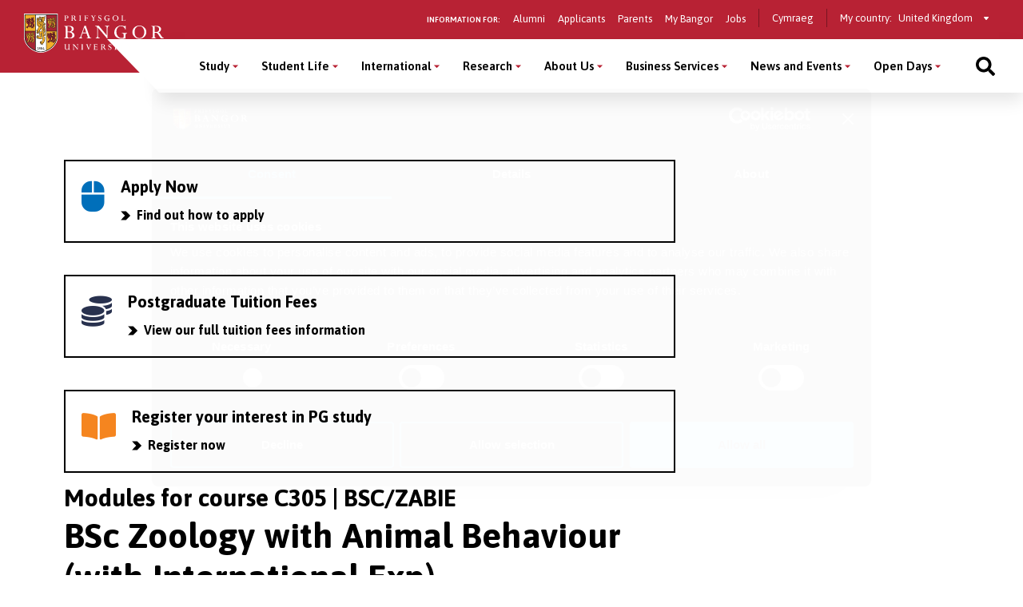

--- FILE ---
content_type: text/html; charset=UTF-8
request_url: https://www.bangor.ac.uk/courses/postgraduate-modules/C305/year2
body_size: 14427
content:
<!DOCTYPE html>
<html lang="en">
<head>
<meta charset="utf-8">
<meta name="viewport" content="width=device-width, initial-scale=1">
<meta name="copyright" content="Bangor University" />
<meta name="author" content="Bangor University" />
<meta name="format-detection" content="telephone=no"/>
<script type="application/ld+json">
{ "@context" : "http://schema.org",
  "@type" : "Organization",
  "name" : "Bangor University",
  "url" : "https://www.bangor.ac.uk",
  "sameAs" : [ "https://www.facebook.com/BangorUniversity",
  "https://www.twitter.com/BangorUni",
  "https://www.youtube.com/bangortv",
  "https://instagram.com/prifysgolbangoruniversity",
  "https://www.linkedin.com/edu/school?id=20409"]
}
</script>
<!-- InstanceBeginEditable name="headcode" -->
<!-- InstanceEndEditable -->
<!-- InstanceBeginEditable name="doctitle" -->
<title>BSc Zoology with Animal Behaviour (with International Exp), Bangor University</title>
<!-- InstanceEndEditable -->
<script src="https://cdnjs.cloudflare.com/ajax/libs/jquery/3.2.1/jquery.min.js"></script>
<script>window.script_name = "/courses/postgraduate-modules.php.en";</script>
<script src="/common/d7/bangor-d7-c.js"></script>
<script src="https://cdnjs.cloudflare.com/ajax/libs/Swiper/3.4.2/js/swiper.jquery.min.js"></script>
<script src="/sites/default/files/google_tag/bangor_production/google_tag.script.js?qhg4oi" defer></script>
<link href="/common/d7/d7-a.css" rel="stylesheet">
<link href="/common/d7/d7-b.css" rel="stylesheet">
<link href="/common/d7/bangor-d7.4.css" rel="stylesheet">
<link href="/common/d7/fontawesome/css/all.css" rel="stylesheet">
<link rel="apple-touch-icon" sizes="180x180" href="/themes/custom/bangor/favicon/apple-touch-icon.png">
<link rel="icon" type="image/png" sizes="32x32" href="/themes/custom/bangor/favicon/favicon-32x32.png">
<link rel="icon" type="image/png" sizes="16x16" href="/themes/custom/bangor/favicon/favicon-16x16.png">
<link rel="manifest" href="/themes/custom/bangor/favicon/site.webmanifest">
<link rel="mask-icon" href="/themes/custom/bangor/favicon/safari-pinned-tab.svg" color="#5bbad5">
<link rel="shortcut icon" href="/themes/custom/bangor/favicon/favicon.ico">
<meta name="msapplication-TileColor" content="#da532c">
<meta name="theme-color" content="#ffffff">
<!-- InstanceBeginEditable name="head" -->
<link rel="canonical" href="https://www.bangor.ac.uk/courses/undergraduate-modules/C305">
<meta name="robots" content="noindex, follow">
<style>
.gazcredits {
	color: #999;
	}
h1 span {
	font-size: 1.5rem;
}
	@media screen and (min-width: 800px) {
	h1 span {
		font-size: 1.7rem;
	}
}
@media screen and (min-width: 1200px) {
	h1 span {
		font-size: 2rem;
	}
}
ul.horizontal {
	display: block;
}
ul.vertical {
	display: none;
}
#tab-content {
	clear: both;
}
.gazcore {
	display: inline-block;
	color: #fff;
	background-color: #0490B3;
	padding: 0 4px;
	border-radius: 12px;
	line-height: 18px;
}
	a.moddesc::before {
		font-family: "Font Awesome 5 Free";
		font-weight: 400;
		font-size: 1rem;
		line-height: 23px;
		content: "\f0fe";
		color: #ccc;
	}
	a.moddesc.expanded::before {
		font-family: "Font Awesome 5 Free";
		font-weight: 400;
		font-size: 1rem;
		line-height: 23px;
		content: "\f146";
		color: #ccc;
	}
	a.moddesc:hover::before {
		color: #4682b4;
	}
	div.moddesc {
		display: none;
	}
	div.moddesc.expanded {
		display: block;
	}
	#descshow i, #deschide i {
		color: #ccc;
	}
	#descshow:hover i, #deschide:hover i {
		color: #4682b4;
	}

</style>
<style>
  #block-sidebar-navigation {
    display: none;
  }
  h1 span {
    font-size:30px;
    line-height:30px;
  }
  .gazcredits {
    color: #999;
  }
</style>
<link href="https://apps.bangor.ac.uk/static/corpwebsupport_project/css/capp.css" rel="stylesheet" type="text/css"/>
<script>
$(document).ready(function() {
  
	$('a.moddesc').click(function(e) {
		e.preventDefault();
		$(this).toggleClass('expanded');
		$(this).next('div.moddesc').toggleClass('expanded');
		$(this).blur();
	});
	$('#descshow').click(function(e) {
		e.preventDefault();
		$('a.moddesc').addClass('expanded');
		$('div.moddesc').addClass('expanded');
		$(this).blur();
	});
	$('#deschide').click(function(e) {
		e.preventDefault();
		$('a.moddesc').removeClass('expanded');
		$('div.moddesc').removeClass('expanded');
		$(this).blur();
	});
});
</script>
<!-- InstanceEndEditable -->
</head>
<body>
<!-- Google Tag Manager (noscript) -->
<noscript>
<iframe src="https://www.googletagmanager.com/ns.html?id=GTM-TPLT3D5"
height="0" width="0" style="display:none;visibility:hidden"></iframe>
</noscript>
<!-- End Google Tag Manager (noscript) --> 
<a href="#main-content" class="visually-hidden focusable skip-link">Skip to main content</a>
  <div class="dialog-off-canvas-main-canvas l-canvas" data-off-canvas-main-canvas>
    <div class="l-content-wrapper">
      <div class="site-header__wrapper">
        <header role="banner" class="site-header background--red">
          <div class="site-header__brand"> <a href="/" class="site-header__logo"> <img src="/themes/custom/bangor/images/logo.svg" alt="Home"> </a> </div>
          <div class="site-header__nav">
            <div class="site-header__secondary">
              <nav role="navigation" aria-label='Information for - navigation menu' id="block-secondary"  data-block-plugin-id="system_menu_block:secondary-menu" class="block block-menu navigation menu--secondary">
                <h2 id="block-secondary-menu">Information for:</h2>
<ul class="menu secondary-menu">
  <li class="menu-item"><a href="/alumni">Alumni</a></li>
  <li class="menu-item"><a href="/applied">Applicants</a></li>
  <li class="menu-item"><a href="/study/parents">Parents</a></li>
  <li class="menu-item"><a href="https://my.bangor.ac.uk/en/">My Bangor</a></li>
  <li class="menu-item"><a href="https://jobs.bangor.ac.uk/">Jobs</a></li>
</ul>
              </nav>
              <div role="navigation" data-block-plugin-id="language_block:language_interface" class="block block-language block-language-blocklanguage-interface">
                <ul class="language-switcher-language-url">
                  <li hreflang="cy" class="cy">
                    <a href="/cyrsiau/modiwlau-olraddedig/C305/year2" class="language-link" hreflang="cy">Cymraeg</a>
                  </li>
                </ul>
              </div>
            <div class="block switcher-region"> <span>My country:</span>
              <form class="bangor-common-country" data-drupal-selector="bangor-common-country" action="" method="post" id="bangor-common-country" accept-charset="UTF-8">
                <div class="js-form-item form-item js-form-type-select form-type-select js-form-item-country form-item-country form-no-label">
                  <label for="edit-country" class="visually-hidden">Select a country</label>
                  <div class="select__wrapper">
                    <select data-drupal-selector="edit-country" id="edit-country" name="country" class="form-select">
                      <option value="gb" selected="selected">United Kingdom</option>
                    </select>
                  </div>
                </div>
              </form>
            </div>
            </div>
          </div>
          <div class="site-header__main">
            <nav role="navigation" aria-labelledby="block-main-menu" id="block-main" data-block-plugin-id="system_menu_block:main-menu" class="block block-menu navigation menu--main">
              <h2 class="visually-hidden" id="block-main-menu" aria-label="Main menu">Main Menu</h2>
              <div class="site-header__main-wrapper">
<ul class="menu">
  <li class="menu-item menu-item--expanded" >
    <button class="sub-menu-toggle" aria-label="Study menu" aria-expanded="false">Study</button>
    <div class="sub-menu__wrapper">
      <div class="l-container">
        <div class="sub-menu__container sub-menu__container--cta">
          <ul class="sub-menu">
            <li class="menu-item menu-item--expanded" > <span>Undergraduate</span>
              <ul class="sub-menu">
                <li class="menu-item" > <a href="/courses?level_of_study=wt_undergraduate_programme" data-drupal-link-query="{&quot;level_of_study&quot;:&quot;wt_undergraduate_programme&quot;}">A–Z of Courses </a> </li>
                <li class="menu-item" > <a href="/study/undergraduate">Subject Areas</a> </li>
                <li class="menu-item" > <a href="/study/undergraduate/apply">How to Apply</a> </li>
                <li class="menu-item" > <a href="/applied">Already Applied</a> </li>
                <li class="menu-item" > <a href="/undergraduate-applicant-information-hub">Applicant Hub</a> </li>
                <li class="menu-item" > <a href="/studentfinance">Fees and Finances</a> </li>
                <li class="menu-item" > <a href="/studentfinance/new-undergraduates">Scholarship and Bursaries</a> </li>
                <li class="menu-item" > <a href="/contextual-offers">Widening Access</a> </li>
                <li class="menu-item" > <a href="/study/cymraeg">Study in Welsh</a> </li>
                <li class="menu-item" > <a href="/study/part-time">Part-Time Study</a> </li>
                <li class="menu-item" > <a href="/study/degree-apprenticeships">Degree Apprenticeships</a> </li>
                <li class="menu-item" > <a href="/student-life/studying_abroad">Study or Work Abroad</a> </li>
                <li class="menu-item" > <a href="/student-life/employability">Work Experience</a> </li>
                <li class="menu-item" > <a href="/accommodation">Student Accommodation</a> </li>
                <li class="menu-item" > <a href="/study/order-prospectus">Pocket Prospectus</a> </li>
                <li class="menu-item" > <a href="/academic-calendar">Academic Calendar</a> </li>
              </ul>
            </li>
            <li class="menu-item menu-item--expanded" > <span>Postgraduate Taught</span>
              <ul class="sub-menu">
                <li class="menu-item" > <a href="/courses?term=&amp;level_of_study=pgt_course" data-drupal-link-query="{&quot;level_of_study&quot;:&quot;pgt_course&quot;,&quot;term&quot;:&quot;&quot;}">A-Z of Courses </a> </li>
                <li class="menu-item" > <a href="/study/postgraduate">Subject Areas</a> </li>
                <li class="menu-item" > <a href="/study/apply">How to Apply</a> </li>
                <li class="menu-item" > <a href="/studentfinance/postgraduate">Fees and Finances</a> </li>
                <li class="menu-item" > <a href="/studentfinance/postgraduate/funding">Scholarships and Bursaries </a> </li>
                <li class="menu-item" > <a href="/executive-education">Executive Education</a> </li>
                <li class="menu-item" > <a href="/study/postgraduate/january">January Start</a> </li>
                <li class="menu-item" > <a href="/study/part-time">Part-Time Study</a> </li>
                <li class="menu-item" > <a href="/short-courses-and-cpd">Short Courses and CPD</a> </li>
                <li class="menu-item" > <a href="/courses?term=&amp;level_of_study=other_course" data-drupal-link-query="{&quot;level_of_study&quot;:&quot;other_course&quot;,&quot;term&quot;:&quot;&quot;}">A-Z of Short Courses and CPD</a> </li>
              </ul>
            </li>
            <li class="menu-item menu-item--expanded" > <span>Postgraduate Research</span>
              <ul class="sub-menu">
                <li class="menu-item" > <a href="/courses?term=&amp;level_of_study=pgr_course" data-drupal-link-query="{&quot;level_of_study&quot;:&quot;pgr_course&quot;,&quot;term&quot;:&quot;&quot;}">A-Z of Courses </a> </li>
                <li class="menu-item" > <a href="/study/postgraduate-research">Subject Areas</a> </li>
                <li class="menu-item" > <a href="/study/postgraduate-research/apply">How to Apply</a> </li>
                <li class="menu-item" > <a href="/studentfinance/postgraduate/funding">Funding</a> </li>
                <li class="menu-item" > <a href="/doctoral-academy">The Doctoral School</a> </li>
              </ul>
            </li>
          </ul>
          <div class="global-cta__wrapper"> <a href="/courses" class="global-cta" >
            <div class="global-cta__icon">
              <div class="fontawesome-icons">
                <div class="fontawesome-icon"> <span class="fas fa-search" data-fa-transform="" data-fa-mask="" style="--fa-primary-color: #000000; --fa-secondary-color: #000000;"></span> </div>
              </div>
            </div>
            <p class="global-cta__label">Find a Course</p>
            </a> <a href="/openday" class="global-cta" >
            <div class="global-cta__icon">
              <div class="fontawesome-icons">
                <div class="fontawesome-icon"> <span class="fas fa-university" data-fa-transform="" data-fa-mask="" style="--fa-primary-color: #000000; --fa-secondary-color: #000000;"></span> </div>
              </div>
            </div>
            <p class="global-cta__label">Open Days</p>
            </a> <a href="/openday/postgraduate" class="global-cta" >
            <div class="global-cta__icon">
              <div class="fontawesome-icons">
                <div class="fontawesome-icon"> <span class="fas fa-angle-right" data-fa-transform="" data-fa-mask="" style="--fa-primary-color: #000000; --fa-secondary-color: #000000;"></span> </div>
              </div>
            </div>
            <p class="global-cta__label">Postgraduate Event</p>
            </a> <a href="/undergraduate-applicant-information-hub" class="global-cta"  title="Click to go to the information for undergraduate applicants page" aria-label="Click to go to the information for undergraduate applicants page" >
            <div class="global-cta__icon">
              <div class="fontawesome-icons">
                <div class="fontawesome-icon"> <span class="fas fa-info-circle" data-fa-transform="" data-fa-mask="" style="--fa-primary-color: #000000; --fa-secondary-color: #000000;"></span> </div>
              </div>
            </div>
            <p class="global-cta__label">Applicant Hub</p>
            </a> <a href="/virtual-tour-of-bangor-university" class="global-cta" >
            <div class="global-cta__icon">
              <div class="fontawesome-icons">
                <div class="fontawesome-icon"> <span class="fas fa-street-view" data-fa-transform="" data-fa-mask="" style="--fa-primary-color: #000000; --fa-secondary-color: #000000;"></span> </div>
              </div>
            </div>
            <p class="global-cta__label">Virtual Tour</p>
            </a> <a href="/study/order-prospectus" class="global-cta" >
            <div class="global-cta__icon">
              <div class="fontawesome-icons">
                <div class="fontawesome-icon"> <span class="fas fa-book-reader" data-fa-transform="" data-fa-mask="" style="--fa-primary-color: #000000; --fa-secondary-color: #000000;"></span> </div>
              </div>
            </div>
            <p class="global-cta__label">Order a Pocket Prospectus</p>
            </a> </div>
        </div>
      </div>
    </div>
  </li>
  <li class="menu-item menu-item--expanded" >
    <button class="sub-menu-toggle" aria-label="Student Life menu" aria-expanded="false">Student Life</button>
    <div class="sub-menu__wrapper">
      <div class="l-container">
        <div class="sub-menu__container sub-menu__container--cta">
          <ul class="sub-menu">
            <li class="menu-item menu-item--expanded" > <span>Student Life</span>
              <ul class="sub-menu">
                <li class="menu-item" > <a href="/student-life">Student Life Home</a> </li>
                <li class="menu-item" > <a href="/student-life/bangor-and-area">Bangor and the Area</a> </li>
                <li class="menu-item" > <a href="/student-life/social">Social Life and Entertainment</a> </li>
                <li class="menu-item" > <a href="/accommodation">Student Accommodation</a> </li>
                <li class="menu-item" > <a href="/student-life/clubs_societies">Clubs and Societies</a> </li>
                <li class="menu-item" > <a href="/student-life/sport">Sport</a> </li>
                <li class="menu-item" > <a href="/virtual-tour-of-bangor-university">Virtual Tour</a> </li>
                <li class="menu-item" > <a href="/bangortv">Videos and Vlogs</a> </li>
              </ul>
            </li>
            <li class="menu-item menu-item--expanded" > <span>Your Experience at Bangor</span>
              <ul class="sub-menu">
                <li class="menu-item" > <a href="/student-life/support">Student Support</a> </li>
                <li class="menu-item" > <a href="/student-life/employability">Skills and Employability</a> </li>
                <li class="menu-item" > <a href="/international/exchanges/outgoing">Study or Work Abroad</a> </li>
                <li class="menu-item" > <a href="/studentfinance">Fees and Finances</a> </li>
                <li class="menu-item" > <a href="/student-ambassadors">Student Ambassadors </a> </li>
              </ul>
            </li>
          </ul>
          <div class="global-cta__wrapper"> <a href="/student-life/news-videos" class="global-cta" >
            <div class="global-cta__icon">
              <div class="fontawesome-icons">
                <div class="fontawesome-icon"> <span class="fas fa-user-graduate" data-fa-transform="" data-fa-mask="" style="--fa-primary-color: #000000; --fa-secondary-color: #000000;"></span> </div>
              </div>
            </div>
            <p class="global-cta__label">Student Profiles</p>
            </a> <a href="/get-ready-for-university" class="global-cta" >
            <div class="global-cta__icon">
              <div class="fontawesome-icons">
                <div class="fontawesome-icon"> <span class="fab fa-youtube-square" data-fa-transform="" data-fa-mask="" style="--fa-primary-color: #000000; --fa-secondary-color: #000000;"></span> </div>
              </div>
            </div>
            <p class="global-cta__label">Student Videos and Vlogs</p>
            </a> <a href="/virtual-tour-of-bangor-university" class="global-cta" >
            <div class="global-cta__icon">
              <div class="fontawesome-icons">
                <div class="fontawesome-icon"> <span class="fas fa-street-view" data-fa-transform="" data-fa-mask="" style="--fa-primary-color: #000000; --fa-secondary-color: #000000;"></span> </div>
              </div>
            </div>
            <p class="global-cta__label">Virtual Tour </p>
            </a> </div>
        </div>
      </div>
    </div>
  </li>
  <li class="menu-item menu-item--expanded" >
    <button class="sub-menu-toggle" aria-label="International menu" aria-expanded="false">International</button>
    <div class="sub-menu__wrapper">
      <div class="l-container">
        <div class="sub-menu__container sub-menu__container--cta">
          <ul class="sub-menu">
            <li class="menu-item menu-item--expanded" > <span>Choose Bangor</span>
              <ul class="sub-menu">
                <li class="menu-item" > <a href="/courses">A-Z of Courses</a> </li>
                <li class="menu-item" > <a href="/international">International Home</a> </li>
                <li class="menu-item" > <a href="/international/about">Why Bangor?</a> </li>
                <li class="menu-item" > <a href="/international/city-and-surroundings">Location</a> </li>
                <li class="menu-item" > <a href="/international/accommodation">Accommodation</a> </li>
                <li class="menu-item" > <a href="/international/support">Student Support</a> </li>
                <li class="menu-item" > <a href="/international/contact">Contact Us</a> </li>
                <li class="menu-item" > <a href="https://www.bangoruniversity.cn/">Bangor University&#039;s China website</a> </li>
              </ul>
            </li>
            <li class="menu-item menu-item--expanded" > <span>Apply</span>
              <ul class="sub-menu">
                <li class="menu-item" > <a href="/international/applying/entryrequirements">Entry Requirements</a> </li>
                <li class="menu-item" > <a href="/international/tuition">Tuition Fees and Scholarships</a> </li>
                <li class="menu-item" > <a href="/international/applying">How to Apply</a> </li>
                <li class="menu-item" > <a href="/international/alreadyapplied">Already Applied</a> </li>
                <li class="menu-item" > <a href="/international/studyabroad">Study Abroad (Incoming)</a> </li>
                <li class="menu-item" > <a href="/international/exchanges/incoming">Exchanges (Incoming)</a> </li>
                <li class="menu-item" > <a href="/worldwidepartners">Worldwide Partners</a> </li>
              </ul>
            </li>
          </ul>
          <div class="global-cta__wrapper"> <a href="/international/may-intake-courses" class="global-cta" >
            <div class="global-cta__icon">
              <div class="fontawesome-icons">
                <div class="fontawesome-icon"> <span class="fas fa-chevron-double-right" data-fa-transform="" data-fa-mask="" style="--fa-primary-color: #000000; --fa-secondary-color: #000000;"></span> </div>
              </div>
            </div>
            <p class="global-cta__label">May Intake Courses</p>
            </a> <a href="/international/countries" class="global-cta" >
            <div class="global-cta__icon">
              <div class="fontawesome-icons">
                <div class="fontawesome-icon"> <span class="fas fa-globe" data-fa-transform="" data-fa-mask="" style="--fa-primary-color: #000000; --fa-secondary-color: #000000;"></span> </div>
              </div>
            </div>
            <p class="global-cta__label">Your Country / Region</p>
            </a> <a href="/buic" class="global-cta" >
            <div class="global-cta__icon">
              <div class="fontawesome-icons">
                <div class="fontawesome-icon"> <span class="fas fa-university" data-fa-transform="" data-fa-mask="" style="--fa-primary-color: #000000; --fa-secondary-color: #000000;"></span> </div>
              </div>
            </div>
            <p class="global-cta__label">Bangor University International College</p>
            </a> <a href="https://www.bangor.ac.uk/courses" class="global-cta" >
            <div class="global-cta__icon">
              <div class="fontawesome-icons">
                <div class="fontawesome-icon"> <span class="fas fa-calendar-alt" data-fa-transform="" data-fa-mask="" style="--fa-primary-color: #000000; --fa-secondary-color: #000000;"></span> </div>
              </div>
            </div>
            <p class="global-cta__label">Find a Course</p>
            </a> </div>
        </div>
      </div>
    </div>
  </li>
  <li class="menu-item menu-item--expanded" >
    <button class="sub-menu-toggle" aria-label="Research menu" aria-expanded="false">Research</button>
    <div class="sub-menu__wrapper">
      <div class="l-container">
        <div class="sub-menu__container sub-menu__container--cta">
          <ul class="sub-menu">
            <li class="menu-item menu-item--expanded" > <span>Research</span>
              <ul class="sub-menu">
                <li class="menu-item" > <a href="/research">Research Home</a> </li>
                <li class="menu-item" > <a href="/research/about">About Our Research</a> </li>
                <li class="menu-item" > <a href="/research/schools">Research in our Academic Schools</a> </li>
                <li class="menu-item" > <a href="/research/research-institutes-centres">Research Institutes and Centres</a> </li>
                <li class="menu-item" > <a href="https://research.bangor.ac.uk/en/">Research Portal</a> </li>
                <li class="menu-item" > <a href="/iris">Integrated Research and Impact Support (IRIS) Service</a> </li>
                <li class="menu-item" > <a href="/energy/">Energy</a> </li>
                <li class="menu-item" > <a href="/iris/ref-2021">REF 2021</a> </li>
                <li class="menu-item" > <a href="/research/news">Research News</a> </li>
              </ul>
            </li>
            <li class="menu-item menu-item--expanded" > <span>Postgraduate Research Opportunities</span>
              <ul class="sub-menu">
                <li class="menu-item" > <a href="/study/postgraduate-research">Postgraduate Research</a> </li>
                <li class="menu-item" > <a href="/doctoral-academy">Doctoral Academy</a> </li>
              </ul>
            </li>
            <li class="menu-item menu-item--expanded" > <span>Events and Training Opportunities</span>
              <ul class="sub-menu">
                <li class="menu-item" > <a href="/humanresources/staffdevelopment/researcherdevelopment/">Researcher Development</a> </li>
              </ul>
            </li>
          </ul>
          <div class="global-cta__wrapper"> <a href="/news/2023-11-16-bangor-universitys-novel-system-for-public-health-surveillance-through-analysis-of" class="global-cta" >
            <div class="global-cta__icon">
              <div class="fontawesome-icons">
                <div class="fontawesome-icon"> <span class="fas fa-award" data-fa-transform="" data-fa-mask="" style="--fa-primary-color: #000000; --fa-secondary-color: #000000;"></span> </div>
              </div>
            </div>
            <p class="global-cta__label">Royal Recognition: 2023 Queen&#039;s Anniversary Prize</p>
            </a> <a href="/iris/ref-2021" class="global-cta" >
            <div class="global-cta__icon">
              <div class="fontawesome-icons">
                <div class="fontawesome-icon"> <span class="fas fa-atlas" data-fa-transform="" data-fa-mask="" style="--fa-primary-color: #000000; --fa-secondary-color: #000000;"></span> </div>
              </div>
            </div>
            <p class="global-cta__label">Bangor Research In Top 30 For Societal Impact In UK</p>
            </a> </div>
        </div>
      </div>
    </div>
  </li>
  <li class="menu-item menu-item--expanded" >
    <button class="sub-menu-toggle" aria-label="About Us menu" aria-expanded="false">About Us</button>
    <div class="sub-menu__wrapper">
      <div class="l-container">
        <div class="sub-menu__container">
          <ul class="sub-menu">
            <li class="menu-item menu-item--expanded" > <span>The University</span>
              <ul class="sub-menu">
                <li class="menu-item" > <a href="/about">About Us</a> </li>
                <li class="menu-item" > <a href="/about/about-the-university">Our Mission</a> </li>
                <li class="menu-item" > <a href="/strategy-2030">Strategy 2030</a> </li>
                <li class="menu-item" > <a href="/annual-report">Annual Report &amp; Financial Statements</a> </li>
                <li class="menu-item" > <a href="/about/our-location">Our Location</a> </li>
                <li class="menu-item" > <a href="/about/academic-schools-and-colleges">Academic Schools and Colleges</a> </li>
                <li class="menu-item" > <a href="/about/services-and-facilities">Services and Facilities</a> </li>
                <li class="menu-item" > <a href="/vice-chancellor">Vice-Chancellor&#039;s Office</a> </li>
                <li class="menu-item" > <a href="/collaborationhub/index.php.en">Working with Business</a> </li>
                <li class="menu-item" > <a href="/civic-mission">Working with the Community</a> </li>
                <li class="menu-item" > <a href="/sustainablebangor">Sustainability</a> </li>
                <li class="menu-item" > <a href="/health-and-wellbeing">Health and Wellbeing</a> </li>
                <li class="menu-item" > <a href="/about/contacts">Contact Us</a> </li>
              </ul>
            </li>
            <li class="menu-item menu-item--expanded" > <span>Working for Us</span>
              <ul class="sub-menu">
                <li class="menu-item" > <a href="https://jobs.bangor.ac.uk/">Job Vacancies</a> </li>
              </ul>
            </li>
            <li class="menu-item menu-item--expanded" > <span>University Management and Governance</span>
              <ul class="sub-menu">
                <li class="menu-item" > <a href="/governance-and-compliance/policy-register/index.php.en">Policies and Procedures</a> </li>
                <li class="menu-item" > <a href="/governance-and-compliance/documents/slavery-statement.pdf">Slavery and Human Trafficking Statement</a> </li>
                <li class="menu-item" > <a href="/about/university-management-and-governance">Management and Governance</a> </li>
              </ul>
            </li>
            <li class="menu-item menu-item--expanded" > <a href="/civic-mission">University and the Community</a>
              <ul class="sub-menu">
                <li class="menu-item" > <a href="/about/pontio">Pontio</a> </li>
                <li class="menu-item" > <a href="/sportbangor">Sports Facilities</a> </li>
                <li class="menu-item" > <a href="/commercial-services/conferencing.php.en">Conference Facilities</a> </li>
                <li class="menu-item" > <a href="/commercial-services/places-to-eat-and-drink.php.en">Places to Eat and Drink</a> </li>
                <li class="menu-item" > <a href="/events">Public Events</a> </li>
                <li class="menu-item" > <a href="/widening-access/index.php.en">Widening Access</a> </li>
                <li class="menu-item" > <a href="/mrc/schools.php.en">Services to Schools</a> </li>
              </ul>
            </li>
          </ul>
        </div>
      </div>
    </div>
  </li>
  <li class="menu-item menu-item--expanded" >
    <button class="sub-menu-toggle" aria-label="Business Services menu" aria-expanded="false">Business Services</button>
    <div class="sub-menu__wrapper">
      <div class="l-container">
        <div class="sub-menu__container">
          <ul class="sub-menu">
            <li class="menu-item menu-item--expanded" > <span>Business Services</span>
              <ul class="sub-menu">
                <li class="menu-item" > <a href="/business-services">Business Services Home</a> </li>
              </ul>
            </li>
            <li class="menu-item menu-item--expanded" > <span>Collaboration Hub</span>
              <ul class="sub-menu">
                <li class="menu-item" > <a href="/collaboration-hub">Collaboration Hub</a> </li>
              </ul>
            </li>
            <li class="menu-item menu-item--expanded" > <span>Conferencing and Business Dining</span>
              <ul class="sub-menu">
                <li class="menu-item" > <a href="/commercial-services/conferencing.php.en">Conferencing Facilities</a> </li>
                <li class="menu-item" > <a href="/commercial-services/business-dining.php.en">Business Dining</a> </li>
              </ul>
            </li>
            <li class="menu-item menu-item--expanded" > <span>Intellectual Property (IP) and Commercialisation</span>
              <ul class="sub-menu">
                <li class="menu-item" > <a href="/intellectual-property">Intellectual Property (IP) and Commercialisation</a> </li>
              </ul>
            </li>
          </ul>
        </div>
      </div>
    </div>
  </li>
  <li class="menu-item menu-item--expanded" >
    <button class="sub-menu-toggle" aria-label="News and Events menu" aria-expanded="false">News and Events</button>
    <div class="sub-menu__wrapper">
      <div class="l-container">
        <div class="sub-menu__container sub-menu__container--cta">
          <ul class="sub-menu">
            <li class="menu-item menu-item--expanded" > <a href="/news/latest">News</a>
              <ul class="sub-menu">
                <li class="menu-item" > <a href="/news/latest">Current News</a> </li>
                <li class="menu-item" > <a href="/news/latest?news_category=1646" data-drupal-link-query="{&quot;news_category&quot;:&quot;1646&quot;}">Research News</a> </li>
                <li class="menu-item" > <a href="/news/latest?news_category=1661" data-drupal-link-query="{&quot;news_category&quot;:&quot;1661&quot;}">Student News</a> </li>
              </ul>
            </li>
            <li class="menu-item menu-item--expanded" > <a href="/events">Events</a>
              <ul class="sub-menu">
                <li class="menu-item" > <a href="/events">Events</a> </li>
              </ul>
            </li>
            <li class="menu-item menu-item--expanded" > <a href="/announcements">Announcements</a>
              <ul class="sub-menu">
                <li class="menu-item" > <a href="/announcements">Flag Announcements</a> </li>
              </ul>
            </li>
          </ul>
          <div class="global-cta__wrapper"> <a href="https://www.bangor.ac.uk/bangor-140" class="global-cta"  title="Click here to read about Bangor University&#039;s 140th Anniversary" aria-label="Click here to read about Bangor University&#039;s 140th Anniversary" >
            <div class="global-cta__icon">
              <div class="fontawesome-icons">
                <div class="fontawesome-icon"> <span class="fab fa-fort-awesome-alt" data-fa-transform="" data-fa-mask="" style="--fa-primary-color: #000000; --fa-secondary-color: #000000;"></span> </div>
              </div>
            </div>
            <p class="global-cta__label">140th Anniversary</p>
            </a> <a href="/our-public-lectures" class="global-cta" >
            <div class="global-cta__icon">
              <div class="fontawesome-icons">
                <div class="fontawesome-icon"> <span class="fas fa-calendar-alt" data-fa-transform="" data-fa-mask="" style="--fa-primary-color: #000000; --fa-secondary-color: #000000;"></span> </div>
              </div>
            </div>
            <p class="global-cta__label">Public Lectures</p>
            </a> </div>
        </div>
      </div>
    </div>
  </li>
  <li class="menu-item menu-item--expanded" >
    <button class="sub-menu-toggle" aria-label="Open Days menu" aria-expanded="false">Open Days</button>
    <div class="sub-menu__wrapper">
      <div class="l-container">
        <div class="sub-menu__container sub-menu__container--cta">
          <ul class="sub-menu">
            <li class="menu-item menu-item--expanded" > <span>Open Days 2025/26</span>
              <ul class="sub-menu">
                <li class="menu-item" > <a href="/mini-open-day">Mini Open Day - January 2026</a> </li>
                <li class="menu-item" > <a href="/openday">Main University Open Days</a> </li>
                <li class="menu-item" > <a href="/change-or-cancel-booking">Change / Cancel Booking</a> </li>
              </ul>
            </li>
            <li class="menu-item menu-item--expanded" > <span>Prepare For The Open Day</span>
              <ul class="sub-menu">
                <li class="menu-item" > <a href="/mini-open-day-programme">Mini Open Day Programme</a> </li>
                <li class="menu-item" > <a href="/discover-your-home-from-home-during-our-open-day">Accommodation Options</a> </li>
                <li class="menu-item" > <a href="/how-to-get-to-the-open-day">How to get to the Open Day</a> </li>
                <li class="menu-item" > <a href="/openday/parking">Open Day Parking</a> </li>
                <li class="menu-item" > <a href="/got-questions-about-student-support-chat-with-staff-at-the-open-day">Student Support</a> </li>
                <li class="menu-item" > <a href="/what-to-ask-at-the-university-open-day">Questions to Ask</a> </li>
                <li class="menu-item" > <a href="/study/undergraduate">Undergraduate Subject Areas</a> </li>
                <li class="menu-item" > <a href="/openday/studying-through-the-medium-of-welsh">Welsh-medium Study</a> </li>
                <li class="menu-item" > <a href="/food-drink-on-campus-during-our-open-days">Food and Drink</a> </li>
                <li class="menu-item" > <a href="/open-day-frequently-asked-questions">Frequently Asked Questions</a> </li>
                <li class="menu-item" > <a href="/discover-the-best-of-our-city-and-surrounding-area">Discover Bangor and the Area</a> </li>
              </ul>
            </li>
            <li class="menu-item menu-item--expanded" > <span>Postgraduate Event </span>
              <ul class="sub-menu">
                <li class="menu-item" > <a href="/openday/postgraduate">Event Information</a> </li>
              </ul>
            </li>
          </ul>
          <div class="global-cta__wrapper"> <a href="/mini-open-day" class="global-cta" >
            <div class="global-cta__icon">
              <div class="fontawesome-icons">
                <div class="fontawesome-icon"> <span class="fas fa-angle-right" data-fa-transform="" data-fa-mask="" style="--fa-primary-color: #000000; --fa-secondary-color: #000000;"></span> </div>
              </div>
            </div>
            <p class="global-cta__label">Book Mini Open Day - January 2026</p>
            </a> <a href="/campusmap" class="global-cta" >
            <div class="global-cta__icon">
              <div class="fontawesome-icons">
                <div class="fontawesome-icon"> <span class="fas fa-map-marked" data-fa-transform="" data-fa-mask="" style="--fa-primary-color: #000000; --fa-secondary-color: #000000;"></span> </div>
              </div>
            </div>
            <p class="global-cta__label">Campus Map</p>
            </a> <a href="/virtual-tour-of-bangor-university" class="global-cta" >
            <div class="global-cta__icon">
              <div class="fontawesome-icons">
                <div class="fontawesome-icon"> <span class="fas fa-street-view" data-fa-transform="" data-fa-mask="" style="--fa-primary-color: #000000; --fa-secondary-color: #000000;"></span> </div>
              </div>
            </div>
            <p class="global-cta__label">Virtual Tour</p>
            </a> </div>
        </div>
      </div>
    </div>
  </li>
</ul>
              <div class="block block--burger">
                <button class="button button--burger js-button-mobile-menu" aria-label="Main Site Menu">
                  <svg class="svg-inline--fa fa-bars fa-w-14" aria-hidden="true" focusable="false" data-prefix="fas" data-icon="bars" role="img" xmlns="http://www.w3.org/2000/svg" viewBox="0 0 448 512" data-fa-i2svg=""><path fill="currentColor" d="M16 132h416c8.837 0 16-7.163 16-16V76c0-8.837-7.163-16-16-16H16C7.163 60 0 67.163 0 76v40c0 8.837 7.163 16 16 16zm0 160h416c8.837 0 16-7.163 16-16v-40c0-8.837-7.163-16-16-16H16c-8.837 0-16 7.163-16 16v40c0 8.837 7.163 16 16 16zm0 160h416c8.837 0 16-7.163 16-16v-40c0-8.837-7.163-16-16-16H16c-8.837 0-16 7.163-16 16v40c0 8.837 7.163 16 16 16z"></path></svg>
                  <svg class="svg-inline--fa fa-times fa-w-11" aria-hidden="true" focusable="false" data-prefix="fas" data-icon="times" role="img" xmlns="http://www.w3.org/2000/svg" viewBox="0 0 352 512" data-fa-i2svg=""><path fill="currentColor" d="M242.72 256l100.07-100.07c12.28-12.28 12.28-32.19 0-44.48l-22.24-22.24c-12.28-12.28-32.19-12.28-44.48 0L176 189.28 75.93 89.21c-12.28-12.28-32.19-12.28-44.48 0L9.21 111.45c-12.28 12.28-12.28 32.19 0 44.48L109.28 256 9.21 356.07c-12.28 12.28-12.28 32.19 0 44.48l22.24 22.24c12.28 12.28 32.2 12.28 44.48 0L176 322.72l100.07 100.07c12.28 12.28 32.2 12.28 44.48 0l22.24-22.24c12.28-12.28 12.28-32.19 0-44.48L242.72 256z"></path></svg>
                </button>
              </div>
              <div class="block block--search">
                <button class="button button--search js-button-search" aria-label="Site search">
                  <svg class="svg-inline--fa fa-search fa-w-16" aria-hidden="true" focusable="false" data-prefix="fas" data-icon="search" role="img" xmlns="http://www.w3.org/2000/svg" viewBox="0 0 512 512" data-fa-i2svg=""><path fill="currentColor" d="M505 442.7L405.3 343c-4.5-4.5-10.6-7-17-7H372c27.6-35.3 44-79.7 44-128C416 93.1 322.9 0 208 0S0 93.1 0 208s93.1 208 208 208c48.3 0 92.7-16.4 128-44v16.3c0 6.4 2.5 12.5 7 17l99.7 99.7c9.4 9.4 24.6 9.4 33.9 0l28.3-28.3c9.4-9.4 9.4-24.6.1-34zM208 336c-70.7 0-128-57.2-128-128 0-70.7 57.2-128 128-128 70.7 0 128 57.2 128 128 0 70.7-57.2 128-128 128z"></path></svg>
                  <svg class="svg-inline--fa fa-times fa-w-11" aria-hidden="true" focusable="false" data-prefix="fas" data-icon="times" role="img" xmlns="http://www.w3.org/2000/svg" viewBox="0 0 352 512" data-fa-i2svg=""><path fill="currentColor" d="M242.72 256l100.07-100.07c12.28-12.28 12.28-32.19 0-44.48l-22.24-22.24c-12.28-12.28-32.19-12.28-44.48 0L176 189.28 75.93 89.21c-12.28-12.28-32.19-12.28-44.48 0L9.21 111.45c-12.28 12.28-12.28 32.19 0 44.48L109.28 256 9.21 356.07c-12.28 12.28-12.28 32.19 0 44.48l22.24 22.24c12.28 12.28 32.2 12.28 44.48 0L176 322.72l100.07 100.07c12.28 12.28 32.2 12.28 44.48 0l22.24-22.24c12.28-12.28 12.28-32.19 0-44.48L242.72 256z">
                </button>
              </div>
            </div>
          </nav>
        </div>
        </header>
        <div class="sub-header">
          <div class="site-header__mobile js-hide">
            <div class="l-container">
              <nav role="navigation" aria-labelledby="block-main-menu-mobile" id="block-main-mobile" data-block-plugin-id="system_menu_block:main-menu-mobile" class="block block-menu navigation menu--main--mobile">
                <h2 class="visually-hidden" id="block-main-menu-mobile" aria-label="Main menu - mobile"></h2>
<ul class="menu">
  <li class="menu-item menu-item--expanded">
    <button class="menu__toggle sub-menu-toggle" aria-expanded="false">Study</button>
    <ul class="sub-menu">
      <li class="menu-item menu-item--expanded"> <span>Undergraduate</span>
        <ul class="sub-menu">
          <li class="menu-item"> <a href="/courses?level_of_study=wt_undergraduate_programme">A–Z of Courses </a> </li>
          <li class="menu-item"> <a href="/study/undergraduate">Subject Areas</a> </li>
          <li class="menu-item"> <a href="/study/undergraduate/apply">How to Apply</a> </li>
          <li class="menu-item"> <a href="/applied">Already Applied</a> </li>
          <li class="menu-item"> <a href="/undergraduate-applicant-information-hub">Applicant Hub</a> </li>
          <li class="menu-item"> <a href="/studentfinance">Fees and Finances</a> </li>
          <li class="menu-item"> <a href="/studentfinance/new-undergraduates">Scholarship and Bursaries</a> </li>
          <li class="menu-item"> <a href="/contextual-offers">Widening Access</a> </li>
          <li class="menu-item"> <a href="/study/cymraeg">Study in Welsh</a> </li>
          <li class="menu-item"> <a href="/study/part-time">Part-Time Study</a> </li>
          <li class="menu-item"> <a href="/study/degree-apprenticeships">Degree Apprenticeships</a> </li>
          <li class="menu-item"> <a href="/student-life/studying_abroad">Study or Work Abroad</a> </li>
          <li class="menu-item"> <a href="/student-life/employability">Work Experience</a> </li>
          <li class="menu-item"> <a href="/accommodation">Student Accommodation</a> </li>
          <li class="menu-item"> <a href="/study/order-prospectus">Pocket Prospectus</a> </li>
          <li class="menu-item"> <a href="/academic-calendar">Academic Calendar</a> </li>
        </ul>
      </li>
      <li class="menu-item menu-item--expanded"> <span>Postgraduate Taught</span>
        <ul class="sub-menu">
          <li class="menu-item"> <a href="/courses?term=&amp;level_of_study=pgt_course">A-Z of Courses </a> </li>
          <li class="menu-item"> <a href="/study/postgraduate">Subject Areas</a> </li>
          <li class="menu-item"> <a href="/study/apply">How to Apply</a> </li>
          <li class="menu-item"> <a href="/studentfinance/postgraduate">Fees and Finances</a> </li>
          <li class="menu-item"> <a href="/studentfinance/postgraduate/funding">Scholarships and Bursaries </a> </li>
          <li class="menu-item"> <a href="/executive-education">Executive Education</a> </li>
          <li class="menu-item"> <a href="/study/postgraduate/january">January Start</a> </li>
          <li class="menu-item"> <a href="/study/part-time">Part-Time Study</a> </li>
          <li class="menu-item"> <a href="/short-courses-and-cpd">Short Courses and CPD</a> </li>
          <li class="menu-item"> <a href="/courses?term=&amp;level_of_study=other_course">A-Z of Short Courses and CPD</a> </li>
        </ul>
      </li>
      <li class="menu-item menu-item--expanded"> <span>Postgraduate Research</span>
        <ul class="sub-menu">
          <li class="menu-item"> <a href="/courses?term=&amp;level_of_study=pgr_course">A-Z of Courses </a> </li>
          <li class="menu-item"> <a href="/study/postgraduate-research">Subject Areas</a> </li>
          <li class="menu-item"> <a href="/study/postgraduate-research/apply">How to Apply</a> </li>
          <li class="menu-item"> <a href="/studentfinance/postgraduate/funding">Funding</a> </li>
          <li class="menu-item"> <a href="/doctoral-academy">The Doctoral School</a> </li>
        </ul>
      </li>
    </ul>
    <div class="global-cta__wrapper"> <a href="/courses" class="global-cta" >
      <div class="global-cta__icon">
        <div class="fontawesome-icons">
          <div class="fontawesome-icon"> <span class="fas fa-search" data-fa-transform="" data-fa-mask="" style="--fa-primary-color: #000000; --fa-secondary-color: #000000;"></span> </div>
        </div>
      </div>
      <p class="global-cta__label">Find a Course</p>
      </a> <a href="/openday" class="global-cta" >
      <div class="global-cta__icon">
        <div class="fontawesome-icons">
          <div class="fontawesome-icon"> <span class="fas fa-university" data-fa-transform="" data-fa-mask="" style="--fa-primary-color: #000000; --fa-secondary-color: #000000;"></span> </div>
        </div>
      </div>
      <p class="global-cta__label">Open Days</p>
      </a> <a href="/openday/postgraduate" class="global-cta" >
      <div class="global-cta__icon">
        <div class="fontawesome-icons">
          <div class="fontawesome-icon"> <span class="fas fa-angle-right" data-fa-transform="" data-fa-mask="" style="--fa-primary-color: #000000; --fa-secondary-color: #000000;"></span> </div>
        </div>
      </div>
      <p class="global-cta__label">Postgraduate Event</p>
      </a> <a href="/undergraduate-applicant-information-hub" class="global-cta"  title="Click to go to the information for undergraduate applicants page" aria-label="Click to go to the information for undergraduate applicants page" >
      <div class="global-cta__icon">
        <div class="fontawesome-icons">
          <div class="fontawesome-icon"> <span class="fas fa-info-circle" data-fa-transform="" data-fa-mask="" style="--fa-primary-color: #000000; --fa-secondary-color: #000000;"></span> </div>
        </div>
      </div>
      <p class="global-cta__label">Applicant Hub</p>
      </a> <a href="/virtual-tour-of-bangor-university" class="global-cta" >
      <div class="global-cta__icon">
        <div class="fontawesome-icons">
          <div class="fontawesome-icon"> <span class="fas fa-street-view" data-fa-transform="" data-fa-mask="" style="--fa-primary-color: #000000; --fa-secondary-color: #000000;"></span> </div>
        </div>
      </div>
      <p class="global-cta__label">Virtual Tour</p>
      </a> <a href="/study/order-prospectus" class="global-cta" >
      <div class="global-cta__icon">
        <div class="fontawesome-icons">
          <div class="fontawesome-icon"> <span class="fas fa-book-reader" data-fa-transform="" data-fa-mask="" style="--fa-primary-color: #000000; --fa-secondary-color: #000000;"></span> </div>
        </div>
      </div>
      <p class="global-cta__label">Order a Pocket Prospectus</p>
      </a> </div>
  </li>
  <li class="menu-item menu-item--expanded">
    <button class="menu__toggle sub-menu-toggle" aria-expanded="false">Student Life</button>
    <ul class="sub-menu">
      <li class="menu-item menu-item--expanded"> <span>Student Life</span>
        <ul class="sub-menu">
          <li class="menu-item"> <a href="/student-life">Student Life Home</a> </li>
          <li class="menu-item"> <a href="/student-life/bangor-and-area">Bangor and the Area</a> </li>
          <li class="menu-item"> <a href="/student-life/social">Social Life and Entertainment</a> </li>
          <li class="menu-item"> <a href="/accommodation">Student Accommodation</a> </li>
          <li class="menu-item"> <a href="/student-life/clubs_societies">Clubs and Societies</a> </li>
          <li class="menu-item"> <a href="/student-life/sport">Sport</a> </li>
          <li class="menu-item"> <a href="/virtual-tour-of-bangor-university">Virtual Tour</a> </li>
          <li class="menu-item"> <a href="/bangortv">Videos and Vlogs</a> </li>
        </ul>
      </li>
      <li class="menu-item menu-item--expanded"> <span>Your Experience at Bangor</span>
        <ul class="sub-menu">
          <li class="menu-item"> <a href="/student-life/support">Student Support</a> </li>
          <li class="menu-item"> <a href="/student-life/employability">Skills and Employability</a> </li>
          <li class="menu-item"> <a href="/international/exchanges/outgoing">Study or Work Abroad</a> </li>
          <li class="menu-item"> <a href="/studentfinance">Fees and Finances</a> </li>
          <li class="menu-item"> <a href="/student-ambassadors">Student Ambassadors </a> </li>
        </ul>
      </li>
    </ul>
    <div class="global-cta__wrapper"> <a href="/student-life/news-videos" class="global-cta" >
      <div class="global-cta__icon">
        <div class="fontawesome-icons">
          <div class="fontawesome-icon"> <span class="fas fa-user-graduate" data-fa-transform="" data-fa-mask="" style="--fa-primary-color: #000000; --fa-secondary-color: #000000;"></span> </div>
        </div>
      </div>
      <p class="global-cta__label">Student Profiles</p>
      </a> <a href="/get-ready-for-university" class="global-cta" >
      <div class="global-cta__icon">
        <div class="fontawesome-icons">
          <div class="fontawesome-icon"> <span class="fab fa-youtube-square" data-fa-transform="" data-fa-mask="" style="--fa-primary-color: #000000; --fa-secondary-color: #000000;"></span> </div>
        </div>
      </div>
      <p class="global-cta__label">Student Videos and Vlogs</p>
      </a> <a href="/virtual-tour-of-bangor-university" class="global-cta" >
      <div class="global-cta__icon">
        <div class="fontawesome-icons">
          <div class="fontawesome-icon"> <span class="fas fa-street-view" data-fa-transform="" data-fa-mask="" style="--fa-primary-color: #000000; --fa-secondary-color: #000000;"></span> </div>
        </div>
      </div>
      <p class="global-cta__label">Virtual Tour </p>
      </a> </div>
  </li>
  <li class="menu-item menu-item--expanded">
    <button class="menu__toggle sub-menu-toggle" aria-expanded="false">International</button>
    <ul class="sub-menu">
      <li class="menu-item menu-item--expanded"> <span>Choose Bangor</span>
        <ul class="sub-menu">
          <li class="menu-item"> <a href="/courses">A-Z of Courses</a> </li>
          <li class="menu-item"> <a href="/international">International Home</a> </li>
          <li class="menu-item"> <a href="/international/about">Why Bangor?</a> </li>
          <li class="menu-item"> <a href="/international/city-and-surroundings">Location</a> </li>
          <li class="menu-item"> <a href="/international/accommodation">Accommodation</a> </li>
          <li class="menu-item"> <a href="/international/support">Student Support</a> </li>
          <li class="menu-item"> <a href="/international/contact">Contact Us</a> </li>
          <li class="menu-item"> <a href="https://www.bangoruniversity.cn/">Bangor University&#039;s China website</a> </li>
        </ul>
      </li>
      <li class="menu-item menu-item--expanded"> <span>Apply</span>
        <ul class="sub-menu">
          <li class="menu-item"> <a href="/international/applying/entryrequirements">Entry Requirements</a> </li>
          <li class="menu-item"> <a href="/international/tuition">Tuition Fees and Scholarships</a> </li>
          <li class="menu-item"> <a href="/international/applying">How to Apply</a> </li>
          <li class="menu-item"> <a href="/international/alreadyapplied">Already Applied</a> </li>
          <li class="menu-item"> <a href="/international/studyabroad">Study Abroad (Incoming)</a> </li>
          <li class="menu-item"> <a href="/international/exchanges/incoming">Exchanges (Incoming)</a> </li>
          <li class="menu-item"> <a href="/worldwidepartners">Worldwide Partners</a> </li>
        </ul>
      </li>
    </ul>
    <div class="global-cta__wrapper"> <a href="/international/may-intake-courses" class="global-cta" >
      <div class="global-cta__icon">
        <div class="fontawesome-icons">
          <div class="fontawesome-icon"> <span class="fas fa-chevron-double-right" data-fa-transform="" data-fa-mask="" style="--fa-primary-color: #000000; --fa-secondary-color: #000000;"></span> </div>
        </div>
      </div>
      <p class="global-cta__label">May Intake Courses</p>
      </a> <a href="/international/countries" class="global-cta" >
      <div class="global-cta__icon">
        <div class="fontawesome-icons">
          <div class="fontawesome-icon"> <span class="fas fa-globe" data-fa-transform="" data-fa-mask="" style="--fa-primary-color: #000000; --fa-secondary-color: #000000;"></span> </div>
        </div>
      </div>
      <p class="global-cta__label">Your Country / Region</p>
      </a> <a href="/buic" class="global-cta" >
      <div class="global-cta__icon">
        <div class="fontawesome-icons">
          <div class="fontawesome-icon"> <span class="fas fa-university" data-fa-transform="" data-fa-mask="" style="--fa-primary-color: #000000; --fa-secondary-color: #000000;"></span> </div>
        </div>
      </div>
      <p class="global-cta__label">Bangor University International College</p>
      </a> <a href="https://www.bangor.ac.uk/courses" class="global-cta" >
      <div class="global-cta__icon">
        <div class="fontawesome-icons">
          <div class="fontawesome-icon"> <span class="fas fa-calendar-alt" data-fa-transform="" data-fa-mask="" style="--fa-primary-color: #000000; --fa-secondary-color: #000000;"></span> </div>
        </div>
      </div>
      <p class="global-cta__label">Find a Course</p>
      </a> </div>
  </li>
  <li class="menu-item menu-item--expanded">
    <button class="menu__toggle sub-menu-toggle" aria-expanded="false">Research</button>
    <ul class="sub-menu">
      <li class="menu-item menu-item--expanded"> <span>Research</span>
        <ul class="sub-menu">
          <li class="menu-item"> <a href="/research">Research Home</a> </li>
          <li class="menu-item"> <a href="/research/about">About Our Research</a> </li>
          <li class="menu-item"> <a href="/research/schools">Research in our Academic Schools</a> </li>
          <li class="menu-item"> <a href="/research/research-institutes-centres">Research Institutes and Centres</a> </li>
          <li class="menu-item"> <a href="https://research.bangor.ac.uk/en/">Research Portal</a> </li>
          <li class="menu-item"> <a href="/iris">Integrated Research and Impact Support (IRIS) Service</a> </li>
          <li class="menu-item"> <a href="/energy/">Energy</a> </li>
          <li class="menu-item"> <a href="/iris/ref-2021">REF 2021</a> </li>
          <li class="menu-item"> <a href="/research/news">Research News</a> </li>
        </ul>
      </li>
      <li class="menu-item menu-item--expanded"> <span>Postgraduate Research Opportunities</span>
        <ul class="sub-menu">
          <li class="menu-item"> <a href="/study/postgraduate-research">Postgraduate Research</a> </li>
          <li class="menu-item"> <a href="/doctoral-academy">Doctoral Academy</a> </li>
        </ul>
      </li>
      <li class="menu-item menu-item--expanded"> <span>Events and Training Opportunities</span>
        <ul class="sub-menu">
          <li class="menu-item"> <a href="/humanresources/staffdevelopment/researcherdevelopment/">Researcher Development</a> </li>
        </ul>
      </li>
    </ul>
    <div class="global-cta__wrapper"> <a href="/news/2023-11-16-bangor-universitys-novel-system-for-public-health-surveillance-through-analysis-of" class="global-cta" >
      <div class="global-cta__icon">
        <div class="fontawesome-icons">
          <div class="fontawesome-icon"> <span class="fas fa-award" data-fa-transform="" data-fa-mask="" style="--fa-primary-color: #000000; --fa-secondary-color: #000000;"></span> </div>
        </div>
      </div>
      <p class="global-cta__label">Royal Recognition: 2023 Queen&#039;s Anniversary Prize</p>
      </a> <a href="/iris/ref-2021" class="global-cta" >
      <div class="global-cta__icon">
        <div class="fontawesome-icons">
          <div class="fontawesome-icon"> <span class="fas fa-atlas" data-fa-transform="" data-fa-mask="" style="--fa-primary-color: #000000; --fa-secondary-color: #000000;"></span> </div>
        </div>
      </div>
      <p class="global-cta__label">Bangor Research In Top 30 For Societal Impact In UK</p>
      </a> </div>
  </li>
  <li class="menu-item menu-item--expanded">
    <button class="menu__toggle sub-menu-toggle" aria-expanded="false">About Us</button>
    <ul class="sub-menu">
      <li class="menu-item menu-item--expanded"> <span>The University</span>
        <ul class="sub-menu">
          <li class="menu-item"> <a href="/about">About Us</a> </li>
          <li class="menu-item"> <a href="/about/about-the-university">Our Mission</a> </li>
          <li class="menu-item"> <a href="/strategy-2030">Strategy 2030</a> </li>
          <li class="menu-item"> <a href="/annual-report">Annual Report &amp; Financial Statements</a> </li>
          <li class="menu-item"> <a href="/about/our-location">Our Location</a> </li>
          <li class="menu-item"> <a href="/about/academic-schools-and-colleges">Academic Schools and Colleges</a> </li>
          <li class="menu-item"> <a href="/about/services-and-facilities">Services and Facilities</a> </li>
          <li class="menu-item"> <a href="/vice-chancellor">Vice-Chancellor&#039;s Office</a> </li>
          <li class="menu-item"> <a href="/collaborationhub/index.php.en">Working with Business</a> </li>
          <li class="menu-item"> <a href="/civic-mission">Working with the Community</a> </li>
          <li class="menu-item"> <a href="/sustainablebangor">Sustainability</a> </li>
          <li class="menu-item"> <a href="/health-and-wellbeing">Health and Wellbeing</a> </li>
          <li class="menu-item"> <a href="/about/contacts">Contact Us</a> </li>
        </ul>
      </li>
      <li class="menu-item menu-item--expanded"> <span>Working for Us</span>
        <ul class="sub-menu">
          <li class="menu-item"> <a href="https://jobs.bangor.ac.uk/">Job Vacancies</a> </li>
        </ul>
      </li>
      <li class="menu-item menu-item--expanded"> <span>University Management and Governance</span>
        <ul class="sub-menu">
          <li class="menu-item"> <a href="/governance-and-compliance/policy-register/index.php.en">Policies and Procedures</a> </li>
          <li class="menu-item"> <a href="/governance-and-compliance/documents/slavery-statement.pdf">Slavery and Human Trafficking Statement</a> </li>
          <li class="menu-item"> <a href="/about/university-management-and-governance">Management and Governance</a> </li>
        </ul>
      </li>
      <li class="menu-item menu-item--expanded"> <a href="/civic-mission">University and the Community</a>
        <ul class="sub-menu">
          <li class="menu-item"> <a href="/about/pontio">Pontio</a> </li>
          <li class="menu-item"> <a href="/sportbangor">Sports Facilities</a> </li>
          <li class="menu-item"> <a href="/commercial-services/conferencing.php.en">Conference Facilities</a> </li>
          <li class="menu-item"> <a href="/commercial-services/places-to-eat-and-drink.php.en">Places to Eat and Drink</a> </li>
          <li class="menu-item"> <a href="/events">Public Events</a> </li>
          <li class="menu-item"> <a href="/widening-access/index.php.en">Widening Access</a> </li>
          <li class="menu-item"> <a href="/mrc/schools.php.en">Services to Schools</a> </li>
        </ul>
      </li>
    </ul>
  </li>
  <li class="menu-item menu-item--expanded">
    <button class="menu__toggle sub-menu-toggle" aria-expanded="false">Business Services</button>
    <ul class="sub-menu">
      <li class="menu-item menu-item--expanded"> <span>Business Services</span>
        <ul class="sub-menu">
          <li class="menu-item"> <a href="/business-services">Business Services Home</a> </li>
        </ul>
      </li>
      <li class="menu-item menu-item--expanded"> <span>Collaboration Hub</span>
        <ul class="sub-menu">
          <li class="menu-item"> <a href="/collaboration-hub">Collaboration Hub</a> </li>
        </ul>
      </li>
      <li class="menu-item menu-item--expanded"> <span>Conferencing and Business Dining</span>
        <ul class="sub-menu">
          <li class="menu-item"> <a href="/commercial-services/conferencing.php.en">Conferencing Facilities</a> </li>
          <li class="menu-item"> <a href="/commercial-services/business-dining.php.en">Business Dining</a> </li>
        </ul>
      </li>
      <li class="menu-item menu-item--expanded"> <span>Intellectual Property (IP) and Commercialisation</span>
        <ul class="sub-menu">
          <li class="menu-item"> <a href="/intellectual-property">Intellectual Property (IP) and Commercialisation</a> </li>
        </ul>
      </li>
    </ul>
  </li>
  <li class="menu-item menu-item--expanded">
    <button class="menu__toggle sub-menu-toggle" aria-expanded="false">News and Events</button>
    <ul class="sub-menu">
      <li class="menu-item menu-item--expanded"> <a href="/news/latest">News</a>
        <ul class="sub-menu">
          <li class="menu-item"> <a href="/news/latest">Current News</a> </li>
          <li class="menu-item"> <a href="/news/latest?news_category=1646" data-drupal-link-query="{&quot;news_category&quot;:&quot;1646&quot;}">Research News</a> </li>
          <li class="menu-item"> <a href="/news/latest?news_category=1661" data-drupal-link-query="{&quot;news_category&quot;:&quot;1661&quot;}">Student News</a> </li>
        </ul>
      </li>
      <li class="menu-item menu-item--expanded"> <a href="/events">Events</a>
        <ul class="sub-menu">
          <li class="menu-item"> <a href="/events">Events</a> </li>
        </ul>
      </li>
      <li class="menu-item menu-item--expanded"> <a href="/announcements">Announcements</a>
        <ul class="sub-menu">
          <li class="menu-item"> <a href="/announcements">Flag Announcements</a> </li>
        </ul>
      </li>
    </ul>
    <div class="global-cta__wrapper"> <a href="https://www.bangor.ac.uk/bangor-140" class="global-cta"  title="Click here to read about Bangor University&#039;s 140th Anniversary" aria-label="Click here to read about Bangor University&#039;s 140th Anniversary" >
      <div class="global-cta__icon">
        <div class="fontawesome-icons">
          <div class="fontawesome-icon"> <span class="fab fa-fort-awesome-alt" data-fa-transform="" data-fa-mask="" style="--fa-primary-color: #000000; --fa-secondary-color: #000000;"></span> </div>
        </div>
      </div>
      <p class="global-cta__label">140th Anniversary</p>
      </a> <a href="/our-public-lectures" class="global-cta" >
      <div class="global-cta__icon">
        <div class="fontawesome-icons">
          <div class="fontawesome-icon"> <span class="fas fa-calendar-alt" data-fa-transform="" data-fa-mask="" style="--fa-primary-color: #000000; --fa-secondary-color: #000000;"></span> </div>
        </div>
      </div>
      <p class="global-cta__label">Public Lectures</p>
      </a> </div>
  </li>
  <li class="menu-item menu-item--expanded">
    <button class="menu__toggle sub-menu-toggle" aria-expanded="false">Open Days</button>
    <ul class="sub-menu">
      <li class="menu-item menu-item--expanded"> <span>Open Days 2025/26</span>
        <ul class="sub-menu">
          <li class="menu-item"> <a href="/mini-open-day">Mini Open Day - January 2026</a> </li>
          <li class="menu-item"> <a href="/openday">Main University Open Days</a> </li>
          <li class="menu-item"> <a href="/change-or-cancel-booking">Change / Cancel Booking</a> </li>
        </ul>
      </li>
      <li class="menu-item menu-item--expanded"> <span>Prepare For The Open Day</span>
        <ul class="sub-menu">
          <li class="menu-item"> <a href="/mini-open-day-programme">Mini Open Day Programme</a> </li>
          <li class="menu-item"> <a href="/discover-your-home-from-home-during-our-open-day">Accommodation Options</a> </li>
          <li class="menu-item"> <a href="/how-to-get-to-the-open-day">How to get to the Open Day</a> </li>
          <li class="menu-item"> <a href="/openday/parking">Open Day Parking</a> </li>
          <li class="menu-item"> <a href="/got-questions-about-student-support-chat-with-staff-at-the-open-day">Student Support</a> </li>
          <li class="menu-item"> <a href="/what-to-ask-at-the-university-open-day">Questions to Ask</a> </li>
          <li class="menu-item"> <a href="/study/undergraduate">Undergraduate Subject Areas</a> </li>
          <li class="menu-item"> <a href="/openday/studying-through-the-medium-of-welsh">Welsh-medium Study</a> </li>
          <li class="menu-item"> <a href="/food-drink-on-campus-during-our-open-days">Food and Drink</a> </li>
          <li class="menu-item"> <a href="/open-day-frequently-asked-questions">Frequently Asked Questions</a> </li>
          <li class="menu-item"> <a href="/discover-the-best-of-our-city-and-surrounding-area">Discover Bangor and the Area</a> </li>
        </ul>
      </li>
      <li class="menu-item menu-item--expanded"> <span>Postgraduate Event </span>
        <ul class="sub-menu">
          <li class="menu-item"> <a href="/openday/postgraduate">Event Information</a> </li>
        </ul>
      </li>
    </ul>
    <div class="global-cta__wrapper"> <a href="/mini-open-day" class="global-cta" >
      <div class="global-cta__icon">
        <div class="fontawesome-icons">
          <div class="fontawesome-icon"> <span class="fas fa-angle-right" data-fa-transform="" data-fa-mask="" style="--fa-primary-color: #000000; --fa-secondary-color: #000000;"></span> </div>
        </div>
      </div>
      <p class="global-cta__label">Book Mini Open Day - January 2026</p>
      </a> <a href="/campusmap" class="global-cta" >
      <div class="global-cta__icon">
        <div class="fontawesome-icons">
          <div class="fontawesome-icon"> <span class="fas fa-map-marked" data-fa-transform="" data-fa-mask="" style="--fa-primary-color: #000000; --fa-secondary-color: #000000;"></span> </div>
        </div>
      </div>
      <p class="global-cta__label">Campus Map</p>
      </a> <a href="/virtual-tour-of-bangor-university" class="global-cta" >
      <div class="global-cta__icon">
        <div class="fontawesome-icons">
          <div class="fontawesome-icon"> <span class="fas fa-street-view" data-fa-transform="" data-fa-mask="" style="--fa-primary-color: #000000; --fa-secondary-color: #000000;"></span> </div>
        </div>
      </div>
      <p class="global-cta__label">Virtual Tour</p>
      </a> </div>
  </li>
</ul>
              </nav>
              <nav role="navigation"  id="block-secondary-mobile" data-block-plugin-id="system_menu_block:secondary-menu-mobile" class="block block-menu navigation menu--secondary--mobile">
                <h2 class="" id="block-secondary-menu-mobile">Information for:</h2>
<ul class="menu secondary-menu">
  <li class="menu-item"><a href="/alumni">Alumni</a></li>
  <li class="menu-item"><a href="/applied">Applicants</a></li>
  <li class="menu-item"><a href="/study/parents">Parents</a></li>
  <li class="menu-item"><a href="https://my.bangor.ac.uk/en/">My Bangor</a></li>
  <li class="menu-item"><a href="https://jobs.bangor.ac.uk/">Jobs</a></li>
</ul>
              </nav>
            <div class="block switcher-region"> <span>My country:</span>
              <form class="bangor-common-country" data-drupal-selector="bangor-common-country" action="" method="post" id="bangor-common-country-mobile" accept-charset="UTF-8">
                <div class="js-form-item form-item js-form-type-select form-type-select js-form-item-country form-item-country form-no-label">
                  <label for="edit-country-mobile" class="visually-hidden">Select a country</label>
                  <div class="select__wrapper">
                    <select data-drupal-selector="edit-country" id="edit-country-mobile" name="country" class="form-select">
                      <option value="gb" selected="selected">United Kingdom</option>
                    </select>
                  </div>
                </div>
              </form>
            </div>
            </div>
          </div>
          <div class="site-header__search js-hide">
            <div aria-labelledby="block-header-search" id="block-search" class="block block--header--search">
              <div class="l-container">
                <header>
                  <h2>Search</h2>
                  <a href="#">Close</a> </header>
                <form action="/search" method="get">
                  <input type="text" placeholder="Search our site..." name="q" />
                  <button  type="submit" aria-label="search" class="button button--search"> <i class="fas fa-search"></i> </button>
                </form>
              </div>
            </div>
          </div>
        </div>
        <div class="site-header__bottom-bar ">
          <div data-block-plugin-id="system_breadcrumb_block" class="block block-system block-system-breadcrumb-block">
            <nav class="breadcrumb" role="navigation" aria-labelledby="system-breadcrumb">
              <h2 id="system-breadcrumb" class="visually-hidden">Breadcrumb</h2>
              <ol id="d7breadcrumb">
              </ol>
            </nav>
          </div>
        <div class="social-share-wrapper">

        </div>
          <div class="block switcher--language">
          <div role="navigation" data-block-plugin-id="language_block:language_interface" class="block block-language block-language-blocklanguage-interface"> </div>
            <div role="navigation" data-block-plugin-id="language_block:language_interface" class="block block-language block-language-blocklanguage-interface">
              <ul class="language-switcher-language-url">
                <li hreflang="cy" class="cy">
                  <a href="/cyrsiau/modiwlau-olraddedig/C305/year2" class="language-link" hreflang="cy">Cymraeg</a>
                </li>
              </ul>
            </div>
          </div>
        </div>
      </div>
      <main role="main" class="l-main l-container">
        <div role="article">
          <h1 class="page-title"></h1>
          <div class="social-share-wrapper social-share-wrapper--mobile">
            <div class="social-share-title">Share this page:</div>
            <ul class="social-share" aria-label="Social Media accounts">
              <li class="social-share__item"> <a href="https://twitter.com/intent/tweet?text=%40BangorUni&url=https://www.bangor.ac.uk/courses/postgraduate-modules.php.en" class="social-share__link" target="_blank"  aria-label="Bangor University Twitter account"> <span class="u-screen-reader">Twitter</span> <i class="fab fa-twitter"></i> </a> </li>
              <li class="social-share__item"> <a href="https://www.facebook.com/sharer/sharer.php?u=https://www.bangor.ac.uk/courses/postgraduate-modules.php.en" class="social-share__link" target="_blank" aria-label="Bangor University Facebook account"> <span class="u-screen-reader">Facebook</span> <i class="fab fa-facebook-f"></i> </a> </li>
              <li class="social-share__item"> <a href="https://www.linkedin.com/cws/share?url=https://www.bangor.ac.uk/courses/postgraduate-modules.php.en" class="social-share__link" target="_blank" aria-label="Bangor University LinkedIn account"> <span class="u-screen-reader">LinkedIn</span> <i class="fab fa-linkedin"></i> </a> </li>
            </ul>          </div>
        </div>
      <div class="layout-content "> <a id="main-content" tabindex="-1"></a>
        <div class="region region-content">
          <article role="article" class="node node--type-page node--view-mode-full">
            <div class="node__content">
              <div  class="layout l-content-sidebar">
                <div  class="l-content-sidebar__content">
                  <div class="block">

	<div id="banner">
<!-- InstanceBeginEditable name="banner" -->
<!-- InstanceEndEditable -->
	</div>

	<div id="pagecontent">
		<div id="contents">
			<div id="rightcol">
				<div id="sidepanel">
<!-- InstanceBeginEditable name="sidepanel" -->
<div class="region region-sidebar">
  <div id="block-applynowpgctaicon" data-block-plugin-id="block_content:88b47cea-129c-46a5-bfe0-09fa0d441180" class="block block-block-content block-block-content88b47cea-129c-46a5-bfe0-09fa0d441180">
    <div class="cta-icon cta-icon--blue"> <a href="/study/postgraduate/apply" >
      <div class="cta-icon__icon">
        <div class="fontawesome-icons">
          <div class="fontawesome-icon"> <i class="fas fa-mouse " data-fa-transform="" data-fa-mask="" style="--fa-primary-color: #000000; --fa-secondary-color: #000000;"></i> </div>
        </div>
      </div>
      <div class="cta-icon__info"> <h4>Apply Now</h4> <span class="cta-icon__text">Find out how to apply</span> </div>
      </a> </div>
  </div>
  <div id="block-postgraduatetuitionfeesctaicon" data-block-plugin-id="block_content:18f1dfa4-e371-45b1-a90e-f7454bc5dbc8" class="block block-block-content block-block-content18f1dfa4-e371-45b1-a90e-f7454bc5dbc8">
    <div class="cta-icon cta-icon--dark_blue"> <a href="https://www.bangor.ac.uk/student-administration/fees/index" >
      <div class="cta-icon__icon">
        <div class="fontawesome-icons">
          <div class="fontawesome-icon"> <i class="fas fa-coins " data-fa-transform="" data-fa-mask="" style="--fa-primary-color: #000000; --fa-secondary-color: #000000;"></i> </div>
        </div>
      </div>
      <div class="cta-icon__info"> <h4>Postgraduate Tuition Fees</h4> <span class="cta-icon__text">View our full tuition fees information</span> </div>
      </a> </div>
  </div>
  <div id="block-registeryourinterestinpgstudyiconcta" data-block-plugin-id="block_content:d0f95271-8bcb-4c61-9505-e49be36ae0cb" class="block block-block-content block-block-contentd0f95271-8bcb-4c61-9505-e49be36ae0cb">
    <div class="cta-icon cta-icon--orange"> <a href="/request-your-interest-in-postgraduate-study" >
      <div class="cta-icon__icon">
        <div class="fontawesome-icons">
          <div class="fontawesome-icon"> <i class="fas fa-book-open " data-fa-transform="" data-fa-mask="" style="--fa-primary-color: #000000; --fa-secondary-color: #000000;"></i> </div>
        </div>
      </div>
      <div class="cta-icon__info"> <h4>Register your interest in PG study</h4> <span class="cta-icon__text">Register now</span> </div>
      </a> </div>
  </div>
</div><!-- InstanceEndEditable -->
				</div>
			</div>
<!-- InstanceBeginEditable name="content" -->
<h1><span>Modules for course C305 | BSC/ZABIE</span><br>BSc Zoology with Animal Behaviour (with International Exp)</h1>
<div id="htab_wrapper"><div class="htab_inner_wrapper"><ul id="tabs" class="htabs">
<li><a href="#year1">Year 1 Modules</a></li><li><a href="#year2">Year 2 Modules</a></li><li><a href="#year3">Year 3 Modules</a></li></ul></div></div>
<div id="tab-content">
<h3 class="vtab"><a href="#year1">Year 1 Modules</a></h3><div id="year1">

        

        


        

            
                         <div class='StructureStage'
            
                data-CreditRule='Exact'         data-MinimumCredits='0'
            
                data-MaximumCredits='0'         data-ExactCredits='120'
            
                data-ModuleRule='None'         data-MinimumModules='0'
            
                data-MaximumModules='0'         data-ExactModules='0'
            
                data-GroupRule='None'         data-SubGroupRule='{}'
            
                data-MinimumGroups='0'         data-MaximumGroups='0'
            
                data-ExactGroups='0'         data-MinimumSubGroups='{}'
            
                data-MaximumSubGroups='{}'     >             <span
            
                class='name'></span>             <span
            
                class='description'>The student must take 120 credits from
            
                the modules.</span>         </div>
            
            
                

                    

                        

                        <div class="moduleSection">
                            
                        
                            
                                
                                    <div class="worktribe_module">
                                        <a href="https://www.bangor.ac.uk/courses/postgraduate-modules/ENS-1400/202526">ENS-1400 Principles of Life</a>

                                        

                                        (20)
                                        
                                        
                                        <span class="semester">(Semester 1)</span>
                                    </div>
                                
                            
                                
                                    <div class="worktribe_module">
                                        <a href="https://www.bangor.ac.uk/courses/postgraduate-modules/ENS-1401/202526">ENS-1401 Organismal Diversity 1</a>

                                        

                                        (20)
                                        
                                        
                                        <span class="semester">(Semester 1)</span>
                                    </div>
                                
                            
                                
                                    <div class="worktribe_module">
                                        <a href="https://www.bangor.ac.uk/courses/postgraduate-modules/ENS-1402/202526">ENS-1402 Organismal Diversity 2</a>

                                        

                                        (20)
                                        
                                        
                                        <span class="semester">(Semester 2)</span>
                                    </div>
                                
                            
                                
                                    <div class="worktribe_module">
                                        <a href="https://www.bangor.ac.uk/courses/postgraduate-modules/ENS-1001/202526">ENS-1001 Ecology &amp; Evolution</a>

                                        

                                        (20)
                                        
                                        
                                        <span class="semester">(Semester 2)</span>
                                    </div>
                                
                            
                        </div>
                    
                
            
        

            
                         <div class='StructureGroup'
            
                data-CreditRule='Exact'         data-MinimumCredits='0'
            
                data-MaximumCredits='0'         data-ExactCredits='30'
            
                data-ModuleRule='None'         data-MinimumModules='0'
            
                data-MaximumModules='0'         data-ExactModules='0'
            
                data-GroupRule='{}'         data-SubGroupRule='None'
            
                data-MinimumGroups='{}'         data-MaximumGroups='{}'
            
                data-ExactGroups='{}'         data-MinimumSubGroups='0'
            
                data-MaximumSubGroups='0'     >             <span
            
                class='name'>Practical and Field Skills for Biological
            
                Scientists</span>             <span
            
                class='description'>Students must take either the English or
            
                Welsh version of this module</span>         </div>
            
            
                

                    

                        

                        <div class="moduleSection">
                            
                                
                                
                                     
                                
                            
                            
                        
                            
                                
                                    <div class="worktribe_module">
                                        <a href="https://www.bangor.ac.uk/courses/postgraduate-modules/ENC-1403/202526">ENC-1403 Sgiliau Ymarferol Maes a Labor</a>

                                        
                                            <strong>Cymraeg</strong>
                                        

                                        (30)
                                        
                                        
                                        <span class="semester">(Full Term)</span>
                                    </div>
                                
                            
                                
                                    <div class="worktribe_module">
                                        <a href="https://www.bangor.ac.uk/courses/postgraduate-modules/ENS-1403/202526">ENS-1403 Practical &amp; Field Skills Bio</a>

                                        

                                        (30)
                                        
                                        
                                        <span class="semester">(Full Term)</span>
                                    </div>
                                
                            
                        </div>
                    
                
            
        

            
                         <div class='StructureGroup'
            
                data-CreditRule='Exact'         data-MinimumCredits='0'
            
                data-MaximumCredits='0'         data-ExactCredits='10'
            
                data-ModuleRule='None'         data-MinimumModules='0'
            
                data-MaximumModules='0'         data-ExactModules='0'
            
                data-GroupRule='{}'         data-SubGroupRule='None'
            
                data-MinimumGroups='{}'         data-MaximumGroups='{}'
            
                data-ExactGroups='{}'         data-MinimumSubGroups='0'
            
                data-MaximumSubGroups='0'     >             <span
            
                class='name'>Tutorials</span>             <span
            
                class='description'>Students must take either the English or
            
                Welsh version of this module</span>         </div>
            
            
                

                    

                        

                        <div class="moduleSection">
                            
                                
                                
                                     
                                
                            
                            
                        
                            
                                
                                    <div class="worktribe_module">
                                        <a href="https://www.bangor.ac.uk/courses/postgraduate-modules/ENC-1000/202526">ENC-1000 Tiwtorialau Blwyddyn 1</a>

                                        
                                            <strong>Cymraeg</strong>
                                        

                                        (10)
                                        
                                        
                                        <span class="semester">(Full Term)</span>
                                    </div>
                                
                            
                                
                                    <div class="worktribe_module">
                                        <a href="https://www.bangor.ac.uk/courses/postgraduate-modules/ENS-1000/202526">ENS-1000 Year 1 Tutorials</a>

                                        

                                        (10)
                                        
                                        
                                        <span class="semester">(Full Term)</span>
                                    </div>
                                
                            
                        </div>
                    
                
            
        
    </ul></div><h3 class="vtab"><a href="#year2">Year 2 Modules</a></h3><div id="year2">

        

        


        

            
                         <div class='StructureStage'
            
                data-CreditRule='Exact'         data-MinimumCredits='0'
            
                data-MaximumCredits='0'         data-ExactCredits='120'
            
                data-ModuleRule='None'         data-MinimumModules='0'
            
                data-MaximumModules='0'         data-ExactModules='0'
            
                data-GroupRule='None'         data-SubGroupRule='{}'
            
                data-MinimumGroups='0'         data-MaximumGroups='0'
            
                data-ExactGroups='0'         data-MinimumSubGroups='{}'
            
                data-MaximumSubGroups='{}'     >             <span
            
                class='name'></span>             <span
            
                class='description'>The student must take 120 credits from
            
                the modules.</span>         </div>
            
            
                

                    

                        

                        <div class="moduleSection">
                            
                        
                            
                                
                                    <div class="worktribe_module">
                                        <a href="https://www.bangor.ac.uk/courses/postgraduate-modules/ENS-2404/202526">ENS-2404 Behavioural Ecology</a>

                                        

                                        (20)
                                        
                                        
                                        <span class="semester">(Semester 2)</span>
                                    </div>
                                
                            
                        </div>
                    
                
            
        

            
                         <div class='StructureGroup'
            
                data-CreditRule='Exact'         data-MinimumCredits='0'
            
                data-MaximumCredits='0'         data-ExactCredits='20'
            
                data-ModuleRule='None'         data-MinimumModules='0'
            
                data-MaximumModules='0'         data-ExactModules='0'
            
                data-GroupRule='{}'         data-SubGroupRule='None'
            
                data-MinimumGroups='{}'         data-MaximumGroups='{}'
            
                data-ExactGroups='{}'         data-MinimumSubGroups='0'
            
                data-MaximumSubGroups='0'     >             <span
            
                class='name'>Becoming a Researcher</span>             <span
            
                class='description'>Students must take either the English or
            
                Welsh version of this module</span>         </div>
            
            
                

                    

                        

                        <div class="moduleSection">
                            
                                
                                
                                     
                                
                            
                            
                        
                            
                                
                                    <div class="worktribe_module">
                                        <a href="https://www.bangor.ac.uk/courses/postgraduate-modules/ENC-2000/202526">ENC-2000 Dod yn Ymchwilydd</a>

                                        
                                            <strong>Cymraeg</strong>
                                        

                                        (20)
                                        
                                        
                                        <span class="semester">(Full Term)</span>
                                    </div>
                                
                            
                                
                                    <div class="worktribe_module">
                                        <a href="https://www.bangor.ac.uk/courses/postgraduate-modules/ENS-2000/202526">ENS-2000 Becoming a Researcher</a>

                                        

                                        (20)
                                        
                                        
                                        <span class="semester">(Full Term)</span>
                                    </div>
                                
                            
                        </div>
                    
                
            
        

            
                         <div class='StructureGroup'
            
                data-CreditRule='Exact'         data-MinimumCredits='0'
            
                data-MaximumCredits='0'         data-ExactCredits='20'
            
                data-ModuleRule='None'         data-MinimumModules='0'
            
                data-MaximumModules='0'         data-ExactModules='0'
            
                data-GroupRule='{}'         data-SubGroupRule='None'
            
                data-MinimumGroups='{}'         data-MaximumGroups='{}'
            
                data-ExactGroups='{}'         data-MinimumSubGroups='0'
            
                data-MaximumSubGroups='0'     >             <span
            
                class='name'>Evolutionary Biology</span>             <span
            
                class='description'>Students must take either the English or
            
                Welsh version of this module</span>         </div>
            
            
                

                    

                        

                        <div class="moduleSection">
                            
                                
                                
                                     
                                
                            
                            
                        
                            
                                
                                    <div class="worktribe_module">
                                        <a href="https://www.bangor.ac.uk/courses/postgraduate-modules/ENC-2400/202526">ENC-2400 Bioleg Esblygiad</a>

                                        
                                            <strong>Cymraeg</strong>
                                        

                                        (20)
                                        
                                        
                                        <span class="semester">(Semester 1)</span>
                                    </div>
                                
                            
                                
                                    <div class="worktribe_module">
                                        <a href="https://www.bangor.ac.uk/courses/postgraduate-modules/ENS-2400/202526">ENS-2400 Evolutionary Biology</a>

                                        

                                        (20)
                                        
                                        
                                        <span class="semester">(Semester 1)</span>
                                    </div>
                                
                            
                        </div>
                    
                
            
        

            
                         <div class='StructureGroup'
            
                data-CreditRule='Between'         data-MinimumCredits='0'
            
                data-MaximumCredits='40'         data-ExactCredits='0'
            
                data-ModuleRule='None'         data-MinimumModules='0'
            
                data-MaximumModules='0'         data-ExactModules='0'
            
                data-GroupRule='{}'         data-SubGroupRule='None'
            
                data-MinimumGroups='{}'         data-MaximumGroups='{}'
            
                data-ExactGroups='{}'         data-MinimumSubGroups='0'
            
                data-MaximumSubGroups='0'     >             <span
            
                class='name'>Optional Slot A</span>             <span
            
                class='description'>Optional Slot A (maximum of 40 credits
            
                if one of the following field courses is taken: India Field
            
                Course; Arizona Desert Herpetology and Entomology field
            
                course; Primatology Field Course; Tropical Conservation
            
                Field Course; Life in the North: Canadian Field Course;
            
                Tropical Marine Zoology: Caribbean Field Course; maximum of
            
                20 credits in all other instances).    If choosing ENS-2204
            
                (Optional Slot A) students cannot take ENS-2205 (Optional
            
                Slot B)</span>         </div>
            
            
                

                    

                        

                        <div class="moduleSection">
                            
                        
                            
                                
                                    <div class="worktribe_module">
                                        <a href="https://www.bangor.ac.uk/courses/postgraduate-modules/ENS-2002/202526">ENS-2002 Research Experience (Year 2)</a>

                                        

                                        (20)
                                        
                                        
                                        <span class="semester">(Full Term)</span>
                                    </div>
                                
                            
                                
                                    <div class="worktribe_module">
                                        <a href="https://www.bangor.ac.uk/courses/postgraduate-modules/ENS-2204/202526">ENS-2204 Principles of Conservation</a>

                                        

                                        (20)
                                        
                                        
                                        <span class="semester">(Semester 1)</span>
                                    </div>
                                
                            
                                
                                    <div class="worktribe_module">
                                        <a href="https://www.bangor.ac.uk/courses/postgraduate-modules/ENS-2402/202526">ENS-2402 Introduction to Primatology</a>

                                        

                                        (20)
                                        
                                        
                                        <span class="semester">(Semester 1)</span>
                                    </div>
                                
                            
                                
                                    <div class="worktribe_module">
                                        <a href="https://www.bangor.ac.uk/courses/postgraduate-modules/ENS-2419/202526">ENS-2419 Animal Management</a>

                                        

                                        (20)
                                        
                                        
                                        <span class="semester">(Semester 2)</span>
                                    </div>
                                
                            
                        </div>
                    
                
            
                

                    

                        
                            
                                
                            
                                      <div class='StructureSubGroup'
                        
                            
                             data-CreditRule='Maximum'         data-MinimumCredits='0'
                        
                            
                             data-MaximumCredits='20'         data-ExactCredits='0'
                        
                            
                             data-ModuleRule='None'         data-MinimumModules='0'
                        
                            
                             data-MaximumModules='0'         data-ExactModules='0'
                        
                            
                             data-GroupRule='{}'         data-SubGroupRule='{}'
                        
                            
                             data-MinimumGroups='{}'         data-MaximumGroups='{}'
                        
                            
                             data-ExactGroups='{}'         data-MinimumSubGroups='{}'
                        
                            
                             data-MaximumSubGroups='{}'     >             <span
                        
                            
                             class='name'>Field Trips</span>             <span
                        
                            
                             class='description'>Students can only select one field trip
                        
                            
                             per year</span>             <span class='ruleSummary'>The
                        
                            
                             student must take a maximum of 20 credits from the
                        
                            
                             modules.</span>         </div>
                        

                        <div class="moduleSection">
                            
                        
                            
                                
                                    <div class="worktribe_module">
                                        <a href="https://www.bangor.ac.uk/courses/postgraduate-modules/ENS-2405/202526">ENS-2405 N Wales Field Course</a>

                                        

                                        (20)
                                        
                                        
                                        <span class="semester">(Full Term)</span>
                                    </div>
                                
                            
                                
                                    <div class="worktribe_module">
                                        <a href="https://www.bangor.ac.uk/courses/postgraduate-modules/ENC-2405/202526">ENC-2405 Cwrs Maes Gogledd Cymru</a>

                                        
                                            <strong>Cymraeg</strong>
                                        

                                        (20)
                                        
                                        
                                        <span class="semester">(Full Term)</span>
                                    </div>
                                
                            
                                
                                    <div class="worktribe_module">
                                        <a href="https://www.bangor.ac.uk/courses/postgraduate-modules/ENS-2033/202526">ENS-2033 Primatology Field Course</a>

                                        

                                        (20)
                                        
                                        
                                        <span class="semester">(Semester 1)</span>
                                    </div>
                                
                            
                                
                                    <div class="worktribe_module">
                                        <a href="https://www.bangor.ac.uk/courses/postgraduate-modules/ENS-2410/202526">ENS-2410 Canadian Field Ecology</a>

                                        

                                        (20)
                                        
                                        
                                        <span class="semester">(Semester 1)</span>
                                    </div>
                                
                            
                                
                                    <div class="worktribe_module">
                                        <a href="https://www.bangor.ac.uk/courses/postgraduate-modules/ENS-2413/202526">ENS-2413 Tropical marine zoology: Carib</a>

                                        

                                        (20)
                                        
                                        
                                        <span class="semester">(Semester 1)</span>
                                    </div>
                                
                            
                                
                                    <div class="worktribe_module">
                                        <a href="https://www.bangor.ac.uk/courses/postgraduate-modules/ENS-2414/202526">ENS-2414 Arizona Field Course</a>

                                        

                                        (20)
                                        
                                        
                                        <span class="semester">(Semester 1)</span>
                                    </div>
                                
                            
                                
                                    <div class="worktribe_module">
                                        <a href="https://www.bangor.ac.uk/courses/postgraduate-modules/ENS-2415/202526">ENS-2415 India Field Course</a>

                                        

                                        (20)
                                        
                                        
                                        <span class="semester">(Semester 1)</span>
                                    </div>
                                
                            
                                
                                    <div class="worktribe_module">
                                        <a href="https://www.bangor.ac.uk/courses/postgraduate-modules/ENS-2416/202526">ENS-2416 Florida 2 Field Course</a>

                                        

                                        (20)
                                        
                                        
                                        <span class="semester">(Semester 2)</span>
                                    </div>
                                
                            
                        </div>
                    
                
            
        

            
                         <div class='StructureGroup'
            
                data-CreditRule='Between'         data-MinimumCredits='0'
            
                data-MaximumCredits='40'         data-ExactCredits='0'
            
                data-ModuleRule='None'         data-MinimumModules='0'
            
                data-MaximumModules='0'         data-ExactModules='0'
            
                data-GroupRule='{}'         data-SubGroupRule='None'
            
                data-MinimumGroups='{}'         data-MaximumGroups='{}'
            
                data-ExactGroups='{}'         data-MinimumSubGroups='0'
            
                data-MaximumSubGroups='0'     >             <span
            
                class='name'>Optional Slot B</span>             <span
            
                class='description'>The student can take between 0 and 40
            
                credits from the modules in Optional Slot B    If choosing
            
                ENS-2204 (Optional Slot A) students cannot take ENS-2205
            
                (Optional Slot B)</span>         </div>
            
            
                

                    

                        

                        <div class="moduleSection">
                            
                        
                            
                                
                                    <div class="worktribe_module">
                                        <a href="https://www.bangor.ac.uk/courses/postgraduate-modules/ENS-2205/202526">ENS-2205 Conservation Practice</a>

                                        

                                        (20)
                                        
                                        
                                        <span class="semester">(Semester 2)</span>
                                    </div>
                                
                            
                                
                                    <div class="worktribe_module">
                                        <a href="https://www.bangor.ac.uk/courses/postgraduate-modules/ENS-2401/202526">ENS-2401 Introduction to Herpetology</a>

                                        

                                        (20)
                                        
                                        
                                        <span class="semester">(Semester 2)</span>
                                    </div>
                                
                            
                                
                                    <div class="worktribe_module">
                                        <a href="https://www.bangor.ac.uk/courses/postgraduate-modules/ENS-2411/202526">ENS-2411 Ecology: Inter Natural World</a>

                                        

                                        (20)
                                        
                                        
                                        <span class="semester">(Semester 2)</span>
                                    </div>
                                
                            
                                
                                    <div class="worktribe_module">
                                        <a href="https://www.bangor.ac.uk/courses/postgraduate-modules/ENS-2408/202526">ENS-2408 Comparative Physiology</a>

                                        

                                        (20)
                                        
                                        
                                        <span class="semester">(Semester 2)</span>
                                    </div>
                                
                            
                                
                                    <div class="worktribe_module">
                                        <a href="https://www.bangor.ac.uk/courses/postgraduate-modules/ENS-2403/202526">ENS-2403 Introduction to Ornithology</a>

                                        

                                        (20)
                                        
                                        
                                        <span class="semester">(Semester 2)</span>
                                    </div>
                                
                            
                        </div>
                    
                
            
                

                    

                        
                            
                                
                            
                                      <div class='StructureSubGroup'
                        
                            
                             data-CreditRule='Between'         data-MinimumCredits='0'
                        
                            
                             data-MaximumCredits='20'         data-ExactCredits='0'
                        
                            
                             data-ModuleRule='None'         data-MinimumModules='0'
                        
                            
                             data-MaximumModules='0'         data-ExactModules='0'
                        
                            
                             data-GroupRule='{}'         data-SubGroupRule='{}'
                        
                            
                             data-MinimumGroups='{}'         data-MaximumGroups='{}'
                        
                            
                             data-ExactGroups='{}'         data-MinimumSubGroups='{}'
                        
                            
                             data-MaximumSubGroups='{}'     >             <span
                        
                            
                             class='name'>Field Courses</span>             <span
                        
                            
                             class='description'>Students can choose between 0 and 20
                        
                            
                             credits from the following modules. Only one field course
                        
                            
                             can be selected in Year 2:</span>             <span
                        
                            
                             class='ruleSummary'>The student must take a maximum of 20
                        
                            
                             credits from the modules.</span>         </div>
                        

                        <div class="moduleSection">
                            
                        
                            
                                
                                    <div class="worktribe_module">
                                        <a href="https://www.bangor.ac.uk/courses/postgraduate-modules/ENS-2417/202526">ENS-2417 Florida 1 Field Course</a>

                                        

                                        (20)
                                        
                                        
                                        <span class="semester">(Semester 1)</span>
                                    </div>
                                
                            
                                
                                    <div class="worktribe_module">
                                        <a href="https://www.bangor.ac.uk/courses/postgraduate-modules/ENS-2418/202526">ENS-2418 Spain Field Course</a>

                                        

                                        (20)
                                        
                                        
                                        <span class="semester">(Semester 2)</span>
                                    </div>
                                
                            
                        </div>
                    
                
            
        
    </ul></div><h3 class="vtab"><a href="#year3">Year 3 Modules</a></h3><div id="year3">

        

        


        

            
                         <div class='StructureStage'
            
                data-CreditRule='Exact'         data-MinimumCredits='0'
            
                data-MaximumCredits='0'         data-ExactCredits='120'
            
                data-ModuleRule='None'         data-MinimumModules='0'
            
                data-MaximumModules='0'         data-ExactModules='0'
            
                data-GroupRule='None'         data-SubGroupRule='{}'
            
                data-MinimumGroups='0'         data-MaximumGroups='0'
            
                data-ExactGroups='0'         data-MinimumSubGroups='{}'
            
                data-MaximumSubGroups='{}'     >             <span
            
                class='name'></span>             <span
            
                class='description'>The student must take 120 credits from
            
                the modules.</span>         </div>
            
            
                

                    

                        

                        <div class="moduleSection">
                            
                        
                            
                                
                                    <div class="worktribe_module">
                                        <a href="https://www.bangor.ac.uk/courses/postgraduate-modules/BNS-3004/202526">BNS-3004 Advances in Behaviour</a>

                                        

                                        (20)
                                        
                                        
                                        <span class="semester">(Semester 1)</span>
                                    </div>
                                
                            
                                
                                    <div class="worktribe_module">
                                        <a href="https://www.bangor.ac.uk/courses/postgraduate-modules/BSX-3149/202526">BSX-3149 Animal Ethics and Welfare</a>

                                        

                                        (20)
                                        
                                        
                                             
                                                <span class="gazcore" title="You must pass this module to successfully pass the year" >Core</span>
                                            
                                        
                                        <span class="semester">(Semester 2)</span>
                                    </div>
                                
                            
                        </div>
                    
                
            
        

            
                         <div class='StructureGroup'
            
                data-CreditRule='Exact'         data-MinimumCredits='0'
            
                data-MaximumCredits='0'         data-ExactCredits='30'
            
                data-ModuleRule='None'         data-MinimumModules='0'
            
                data-MaximumModules='0'         data-ExactModules='0'
            
                data-GroupRule='{}'         data-SubGroupRule='None'
            
                data-MinimumGroups='{}'         data-MaximumGroups='{}'
            
                data-ExactGroups='{}'         data-MinimumSubGroups='0'
            
                data-MaximumSubGroups='0'     >             <span
            
                class='name'>BSX-3070 / BSC-3070</span>             <span
            
                class='description'>The student must take 30 credits from
            
                the modules.</span>         </div>
            
            
                

                    

                        

                        <div class="moduleSection">
                            
                                
                                
                                     
                                
                            
                            
                        
                            
                                
                                    <div class="worktribe_module">
                                        <a href="https://www.bangor.ac.uk/courses/postgraduate-modules/BSC-3070/202526">BSC-3070 Traethawd Hir yn y  Gwyddorau </a>

                                        
                                            <strong>Cymraeg</strong>
                                        

                                        (30)
                                        
                                        
                                        <span class="semester">(Full Term)</span>
                                    </div>
                                
                            
                                
                                    <div class="worktribe_module">
                                        <a href="https://www.bangor.ac.uk/courses/postgraduate-modules/BSX-3070/202526">BSX-3070 Dissertation in Biological Sci</a>

                                        

                                        (30)
                                        
                                        
                                        <span class="semester">(Full Term)</span>
                                    </div>
                                
                            
                        </div>
                    
                
            
        

            
                         <div class='StructureGroup'
            
                data-CreditRule='Exact'         data-MinimumCredits='0'
            
                data-MaximumCredits='0'         data-ExactCredits='10'
            
                data-ModuleRule='None'         data-MinimumModules='0'
            
                data-MaximumModules='0'         data-ExactModules='0'
            
                data-GroupRule='{}'         data-SubGroupRule='None'
            
                data-MinimumGroups='{}'         data-MaximumGroups='{}'
            
                data-ExactGroups='{}'         data-MinimumSubGroups='0'
            
                data-MaximumSubGroups='0'     >             <span
            
                class='name'>BSX-3072 / BSC-3072</span>             <span
            
                class='description'>The student must take 10 credits from
            
                the modules.</span>         </div>
            
            
                

                    

                        

                        <div class="moduleSection">
                            
                                
                                
                                     
                                
                            
                            
                        
                            
                                
                                    <div class="worktribe_module">
                                        <a href="https://www.bangor.ac.uk/courses/postgraduate-modules/BSC-3072/202526">BSC-3072 Sgiliau CyfathrebuGwyddoniaeth</a>

                                        
                                            <strong>Cymraeg</strong>
                                        

                                        (10)
                                        
                                        
                                        <span class="semester">(Full Term)</span>
                                    </div>
                                
                            
                                
                                    <div class="worktribe_module">
                                        <a href="https://www.bangor.ac.uk/courses/postgraduate-modules/BSX-3072/202526">BSX-3072 Science Communication Skills</a>

                                        

                                        (10)
                                        
                                        
                                        <span class="semester">(Full Term)</span>
                                    </div>
                                
                            
                        </div>
                    
                
            
        

            
                         <div class='StructureGroup'
            
                data-CreditRule='Exact'         data-MinimumCredits='0'
            
                data-MaximumCredits='0'         data-ExactCredits='40'
            
                data-ModuleRule='None'         data-MinimumModules='0'
            
                data-MaximumModules='0'         data-ExactModules='0'
            
                data-GroupRule='{}'         data-SubGroupRule='None'
            
                data-MinimumGroups='{}'         data-MaximumGroups='{}'
            
                data-ExactGroups='{}'         data-MinimumSubGroups='0'
            
                data-MaximumSubGroups='0'     >             <span
            
                class='name'>Optional Modules</span>             <span
            
                class='description'>BSX-2018 is a pre-requisite for BSX-3164
            
                and BNS3004. BSX-2022 is a pre-requisite for BSX-3144.
            
                BSX-2041 is a pre-requisite for BSX-3166. BSX-2018 is a
            
                pre-requisite for ENS-3415</span>         </div>
            
            
                

                    

                        
                            
                                
                            
                                      <div class='StructureSubGroup'
                        
                            
                             data-CreditRule='Maximum'         data-MinimumCredits='0'
                        
                            
                             data-MaximumCredits='20'         data-ExactCredits='0'
                        
                            
                             data-ModuleRule='None'         data-MinimumModules='0'
                        
                            
                             data-MaximumModules='0'         data-ExactModules='0'
                        
                            
                             data-GroupRule='{}'         data-SubGroupRule='{}'
                        
                            
                             data-MinimumGroups='{}'         data-MaximumGroups='{}'
                        
                            
                             data-ExactGroups='{}'         data-MinimumSubGroups='{}'
                        
                            
                             data-MaximumSubGroups='{}'     >             <span
                        
                            
                             class='name'>Semester 1</span>             <span
                        
                            
                             class='description'>To balance credits students must take
                        
                            
                             one optional module in each semester.    20 credits (1
                        
                            
                             module) must be chosen from the list below.</span>
                        
                            
                             <span class='ruleSummary'>The student must take a maximum
                        
                            
                             of 20 credits from the modules.</span>         </div>
                        

                        <div class="moduleSection">
                            
                        
                            
                                
                                    <div class="worktribe_module">
                                        <a href="https://www.bangor.ac.uk/courses/postgraduate-modules/BNS-3003/202526">BNS-3003 Freshwater Ecosystems 2</a>

                                        

                                        (20)
                                        
                                        
                                        <span class="semester">(Semester 1)</span>
                                    </div>
                                
                            
                                
                                    <div class="worktribe_module">
                                        <a href="https://www.bangor.ac.uk/courses/postgraduate-modules/BSX-3139/202526">BSX-3139 Molecular Ecology &amp; Evolution</a>

                                        

                                        (20)
                                        
                                        
                                        <span class="semester">(Semester 1)</span>
                                    </div>
                                
                            
                                
                                    <div class="worktribe_module">
                                        <a href="https://www.bangor.ac.uk/courses/postgraduate-modules/ENS-3415/202526">ENS-3415 Animal Reproductive Strategies</a>

                                        

                                        (20)
                                        
                                        
                                        <span class="semester">(Semester 1)</span>
                                    </div>
                                
                            
                                
                                    <div class="worktribe_module">
                                        <a href="https://www.bangor.ac.uk/courses/postgraduate-modules/ENS-3413/202526">ENS-3413 Taxonomy</a>

                                        

                                        (20)
                                        
                                        
                                        <span class="semester">(Semester 1)</span>
                                    </div>
                                
                            
                                
                                    <div class="worktribe_module">
                                        <a href="https://www.bangor.ac.uk/courses/postgraduate-modules/BSX-3159/202526">BSX-3159 Parasites &amp; Pathogens</a>

                                        

                                        (20)
                                        
                                        
                                        <span class="semester">(Semester 1)</span>
                                    </div>
                                
                            
                        </div>
                    
                
            
                

                    

                        
                            
                                
                            
                                      <div class='StructureSubGroup'
                        
                            
                             data-CreditRule='Maximum'         data-MinimumCredits='0'
                        
                            
                             data-MaximumCredits='20'         data-ExactCredits='0'
                        
                            
                             data-ModuleRule='None'         data-MinimumModules='0'
                        
                            
                             data-MaximumModules='0'         data-ExactModules='0'
                        
                            
                             data-GroupRule='{}'         data-SubGroupRule='{}'
                        
                            
                             data-MinimumGroups='{}'         data-MaximumGroups='{}'
                        
                            
                             data-ExactGroups='{}'         data-MinimumSubGroups='{}'
                        
                            
                             data-MaximumSubGroups='{}'     >             <span
                        
                            
                             class='name'>Semester 2</span>             <span
                        
                            
                             class='description'>To balance credits students must take
                        
                            
                             one optional module in each semester.    20 credits (1
                        
                            
                             module) must be chosen from the list below.</span>
                        
                            
                             <span class='ruleSummary'>The student must take a maximum
                        
                            
                             of 20 credits from the modules.</span>         </div>
                        

                        <div class="moduleSection">
                            
                        
                            
                                
                                    <div class="worktribe_module">
                                        <a href="https://www.bangor.ac.uk/courses/postgraduate-modules/BSX-3144/202526">BSX-3144 Animal Survival Strategies</a>

                                        

                                        (20)
                                        
                                        
                                        <span class="semester">(Semester 2)</span>
                                    </div>
                                
                            
                                
                                    <div class="worktribe_module">
                                        <a href="https://www.bangor.ac.uk/courses/postgraduate-modules/BSX-3150/202526">BSX-3150 Life in a Changing Climate</a>

                                        

                                        (20)
                                        
                                        
                                        <span class="semester">(Semester 2)</span>
                                    </div>
                                
                            
                                
                                    <div class="worktribe_module">
                                        <a href="https://www.bangor.ac.uk/courses/postgraduate-modules/BSX-3167/202526">BSX-3167 Insect Behaviour &amp; Evolution</a>

                                        

                                        (20)
                                        
                                        
                                        <span class="semester">(Semester 2)</span>
                                    </div>
                                
                            
                                
                                    <div class="worktribe_module">
                                        <a href="https://www.bangor.ac.uk/courses/postgraduate-modules/BSX-3154/202526">BSX-3154 Attack and Defence in Plants</a>

                                        

                                        (20)
                                        
                                        
                                        <span class="semester">(Semester 2)</span>
                                    </div>
                                
                            
                                
                                    <div class="worktribe_module">
                                        <a href="https://www.bangor.ac.uk/courses/postgraduate-modules/BSX-3161/202526">BSX-3161 Human Evolutionary Biology</a>

                                        

                                        (20)
                                        
                                        
                                        <span class="semester">(Semester 2)</span>
                                    </div>
                                
                            
                                
                                    <div class="worktribe_module">
                                        <a href="https://www.bangor.ac.uk/courses/postgraduate-modules/BSX-3152/202526">BSX-3152 Life in Wetlands</a>

                                        

                                        (20)
                                        
                                        
                                        <span class="semester">(Semester 2)</span>
                                    </div>
                                
                            
                        </div>
                    
                
            
        
    </ul></div></div>
<!-- InstanceEndEditable -->

		</div>
	</div>
                  </div>
                </div>
                <aside class="layout-sidebar-first l-content-sidebar__aside" role="complementary">
<div id="block-sidebar-navigation" class="contextual-region block block-menu-block block-menu-blockmain sidebar-menu-block" data-block-plugin-id="menu_block:main">
  <div class="sidebar-nav js-sidebar-menu">
    <button title="Toggle Navigation" class="sidebar-nav__header js-sidebar-menu-toggle">
      <h2 class="sidebar-nav__title"></h2>
    </button>
    <div class="sidebar-nav__content" id="site-nav">
<p><a href="/">Home</a></p>
<p><a href="/study">Study</a></p>
<ul>
  <li><a href="/study/postgraduate">Postgraduate Taught Study</a></li>
</ul>    </div>
  </div>
</div>
                </aside>
              </div>
            </div>
          </div>
        </div>
      </main>
    </div>
<footer class="site-footer" role="contentinfo">
  <div class="l-container">
    <div class="site-footer__top">
      <div class="site-footer__region site-footer__region--1"> <a href="/" class="site-footer__logo"> <img src="/themes/custom/bangor/images/logo.svg" alt="Home" /> </a>
        <nav class="menu--social" aria-label="Social and Sharing menu">
          <h4>Follow Us</h4>
          <ul class="social-links social-links--reverse" aria-label="Social Media Accounts">
            <li class="social-links__item"> <a href="https://twitter.com/BangorUni" class="social-links__link" target="_blank"> <span class="u-screen-reader">Twitter</span> <i class="fab fa-twitter"></i> </a> </li>
            <li class="social-links__item"> <a href="https://www.facebook.com/BangorUniversity" class="social-links__link" target="_blank"> <span class="u-screen-reader">Facebook</span> <i class="fab fa-facebook-f"></i> </a> </li>
            <li class="social-links__item"> <a href="https://www.instagram.com/bangor_university" class="social-links__link" target="_blank"> <span class="u-screen-reader">Instagram</span> <i class="fab fa-instagram"></i> </a> </li>
            <li class="social-links__item"> <a href="https://www.youtube.com/channel/UC2lW_EM-VqVNQ5U1VrJAjwg" class="social-links__link" target="_blank"> <span class="u-screen-reader">Youtube</span> <i class="fab fa-youtube"></i> </a> </li>
            <li class="social-links__item"> <a href="https://www.linkedin.com/school/bangor-university" class="social-links__link" target="_blank"> <span class="u-screen-reader">LinkedIn</span> <i class="fab fa-linkedin-in"></i> </a> </li>
          </ul>
        </nav>
      </div>
      <div class="site-footer__region site-footer__region--2">
        <div class="site-footer__contact">
          <h4>Bangor University</h4>
          <div class="wysiwyg">
            <p>Bangor, Gwynedd, LL57 2DG, UK</p>
            <p><a href="tel:+441248351151" class="contact--telephone">+44 (0)1248 351151</a></p>
            <p><a href="/about/contacts">Contact Us</a></p>
          </div>
        </div>
        <div class="site-footer__location">
          <h4>Visit Us</h4>
          <a class="button button--medium button--inverse" href='/about/our-location'>Maps & Directions</a> </div>
      </div>
      <div class="site-footer__region site-footer__region--3">
        <nav class="menu--legal" aria-label="Legal Declarations and Policy menu">
          <h4>Policy</h4>
          <ul class="menu">
            <li class="menu-item"> <a href="/governance-and-compliance/legalcompliance.php.en">Legal Compliance</a> </li>
            <li class="menu-item"> <a href="/governance-and-compliance/documents/slavery-statement.pdf">Modern Slavery Act 2015 Statement</a> </li>
            <li class="menu-item"> <a href="/governance-and-compliance/accessibility-statement.php.en">Accessibility Statement</a></li>
            <li class="menu-item"> <a href="/about/cookies">Privacy and Cookies</a> </li>
            <li class="menu-item"><a href="https://www.bangor.ac.uk/canolfanbedwyr/polisi_iaith.php.en">Welsh Language Policy</a></li>
          </ul>
        </nav>
      </div>
      <div class="site-footer__region site-footer__region--4">
        <div class="site-footer__map"> <img aria-hidden="true" src="/themes/custom/bangor/images/map.svg" alt="Map" /> </div>
      </div>
    </div>
    <div class="site-footer__bottom">
      <p>Bangor University is a Registered Charity: No. 1141565</p>
      <p>&copy; 2020 Bangor University</p>
    </div>
  </div>
</footer>  </div>
</body>
<!-- InstanceEnd --></html>


--- FILE ---
content_type: application/javascript; charset=UTF-8
request_url: https://analytics.tiktok.com/i18n/pixel/events.js?sdkid=CP28IKRC77U1Q2BAL6J0&lib=ttq
body_size: 2337
content:

window[window["TiktokAnalyticsObject"]]._env = {"env":"external","key":""};
window[window["TiktokAnalyticsObject"]]._variation_id = 'default';window[window["TiktokAnalyticsObject"]]._vids = '';window[window["TiktokAnalyticsObject"]]._cc = 'US';window[window.TiktokAnalyticsObject]._li||(window[window.TiktokAnalyticsObject]._li={}),window[window.TiktokAnalyticsObject]._li["CP28IKRC77U1Q2BAL6J0"]="9d61f55f-f43b-11f0-b29a-6a9e99f9c2b7";window[window["TiktokAnalyticsObject"]]._cde = 390;; if(!window[window["TiktokAnalyticsObject"]]._server_unique_id) window[window["TiktokAnalyticsObject"]]._server_unique_id = '9d62045d-f43b-11f0-b29a-6a9e99f9c2b7';window[window["TiktokAnalyticsObject"]]._plugins = {"AdvancedMatching":true,"AutoAdvancedMatching":true,"AutoClick":true,"AutoConfig":true,"Callback":true,"DiagnosticsConsole":true,"EnableLPV":true,"EnrichIpv6":true,"EnrichIpv6V2":true,"EventBuilder":true,"EventBuilderRuleEngine":true,"HistoryObserver":true,"Identify":true,"JSBridge":false,"Metadata":true,"Monitor":true,"PageData":true,"PerformanceInteraction":false,"RuntimeMeasurement":true,"Shopify":true,"WebFL":false};window[window["TiktokAnalyticsObject"]]._csid_config = {"enable":true};window[window["TiktokAnalyticsObject"]]._ttls_config = {"key":"ttoclid"};window[window["TiktokAnalyticsObject"]]._auto_config = {"open_graph":["audience"],"microdata":["audience"],"json_ld":["audience"],"meta":null};
!function(e,n,i,d,o,t){var u,a,g=c()._static_map||[{id:"MWE1NWJkYjgyMA",map:{AutoAdvancedMatching:!1,Shopify:!1,JSBridge:!1,EventBuilderRuleEngine:!1,RemoveUnusedCode:!1}},{id:"MWE1NWJkYjgyMQ",map:{AutoAdvancedMatching:!0,Shopify:!1,JSBridge:!1,EventBuilderRuleEngine:!1,RemoveUnusedCode:!1}},{id:"MWE1NWJkYjgyMg",map:{AutoAdvancedMatching:!1,Shopify:!0,JSBridge:!1,EventBuilderRuleEngine:!1,RemoveUnusedCode:!1}},{id:"MWE1NWJkYjgyMw",map:{AutoAdvancedMatching:!0,Shopify:!0,JSBridge:!1,EventBuilderRuleEngine:!1,RemoveUnusedCode:!1}},{id:"MWE1NWJkYjgyNA",map:{AutoAdvancedMatching:!1,Shopify:!1,JSBridge:!0,EventBuilderRuleEngine:!1,RemoveUnusedCode:!1}},{id:"MWE1NWJkYjgyNQ",map:{AutoAdvancedMatching:!0,Shopify:!1,JSBridge:!0,EventBuilderRuleEngine:!1,RemoveUnusedCode:!1}},{id:"MWE1NWJkYjgyNg",map:{AutoAdvancedMatching:!1,Shopify:!0,JSBridge:!0,EventBuilderRuleEngine:!1,RemoveUnusedCode:!1}},{id:"MWE1NWJkYjgyNw",map:{AutoAdvancedMatching:!0,Shopify:!0,JSBridge:!0,EventBuilderRuleEngine:!1,RemoveUnusedCode:!1}},{id:"MWE1NWJkYjgyOA",map:{AutoAdvancedMatching:!1,Shopify:!1,JSBridge:!1,EventBuilderRuleEngine:!0,RemoveUnusedCode:!1}},{id:"MWE1NWJkYjgyOQ",map:{AutoAdvancedMatching:!0,Shopify:!1,JSBridge:!1,EventBuilderRuleEngine:!0,RemoveUnusedCode:!1}},{id:"MWE1NWJkYjgyMTA",map:{AutoAdvancedMatching:!1,Shopify:!0,JSBridge:!1,EventBuilderRuleEngine:!0,RemoveUnusedCode:!1}},{id:"MWE1NWJkYjgyMTE",map:{AutoAdvancedMatching:!0,Shopify:!0,JSBridge:!1,EventBuilderRuleEngine:!0,RemoveUnusedCode:!1}},{id:"MWE1NWJkYjgyMTI",map:{AutoAdvancedMatching:!1,Shopify:!1,JSBridge:!0,EventBuilderRuleEngine:!0,RemoveUnusedCode:!1}},{id:"MWE1NWJkYjgyMTM",map:{AutoAdvancedMatching:!0,Shopify:!1,JSBridge:!0,EventBuilderRuleEngine:!0,RemoveUnusedCode:!1}},{id:"MWE1NWJkYjgyMTQ",map:{AutoAdvancedMatching:!1,Shopify:!0,JSBridge:!0,EventBuilderRuleEngine:!0,RemoveUnusedCode:!1}},{id:"MWE1NWJkYjgyMTU",map:{AutoAdvancedMatching:!0,Shopify:!0,JSBridge:!0,EventBuilderRuleEngine:!0,RemoveUnusedCode:!1}},{id:"MWE1NWJkYjgyMTY",map:{AutoAdvancedMatching:!1,Shopify:!1,JSBridge:!1,EventBuilderRuleEngine:!1,RemoveUnusedCode:!0}},{id:"MWE1NWJkYjgyMTc",map:{AutoAdvancedMatching:!0,Shopify:!1,JSBridge:!1,EventBuilderRuleEngine:!1,RemoveUnusedCode:!0}},{id:"MWE1NWJkYjgyMTg",map:{AutoAdvancedMatching:!1,Shopify:!0,JSBridge:!1,EventBuilderRuleEngine:!1,RemoveUnusedCode:!0}},{id:"MWE1NWJkYjgyMTk",map:{AutoAdvancedMatching:!0,Shopify:!0,JSBridge:!1,EventBuilderRuleEngine:!1,RemoveUnusedCode:!0}},{id:"MWE1NWJkYjgyMjA",map:{AutoAdvancedMatching:!1,Shopify:!1,JSBridge:!0,EventBuilderRuleEngine:!1,RemoveUnusedCode:!0}},{id:"MWE1NWJkYjgyMjE",map:{AutoAdvancedMatching:!0,Shopify:!1,JSBridge:!0,EventBuilderRuleEngine:!1,RemoveUnusedCode:!0}},{id:"MWE1NWJkYjgyMjI",map:{AutoAdvancedMatching:!1,Shopify:!0,JSBridge:!0,EventBuilderRuleEngine:!1,RemoveUnusedCode:!0}},{id:"MWE1NWJkYjgyMjM",map:{AutoAdvancedMatching:!0,Shopify:!0,JSBridge:!0,EventBuilderRuleEngine:!1,RemoveUnusedCode:!0}},{id:"MWE1NWJkYjgyMjQ",map:{AutoAdvancedMatching:!1,Shopify:!1,JSBridge:!1,EventBuilderRuleEngine:!0,RemoveUnusedCode:!0}},{id:"MWE1NWJkYjgyMjU",map:{AutoAdvancedMatching:!0,Shopify:!1,JSBridge:!1,EventBuilderRuleEngine:!0,RemoveUnusedCode:!0}},{id:"MWE1NWJkYjgyMjY",map:{AutoAdvancedMatching:!1,Shopify:!0,JSBridge:!1,EventBuilderRuleEngine:!0,RemoveUnusedCode:!0}},{id:"MWE1NWJkYjgyMjc",map:{AutoAdvancedMatching:!0,Shopify:!0,JSBridge:!1,EventBuilderRuleEngine:!0,RemoveUnusedCode:!0}},{id:"MWE1NWJkYjgyMjg",map:{AutoAdvancedMatching:!1,Shopify:!1,JSBridge:!0,EventBuilderRuleEngine:!0,RemoveUnusedCode:!0}},{id:"MWE1NWJkYjgyMjk",map:{AutoAdvancedMatching:!0,Shopify:!1,JSBridge:!0,EventBuilderRuleEngine:!0,RemoveUnusedCode:!0}},{id:"MWE1NWJkYjgyMzA",map:{AutoAdvancedMatching:!1,Shopify:!0,JSBridge:!0,EventBuilderRuleEngine:!0,RemoveUnusedCode:!0}},{id:"MWE1NWJkYjgyMzE",map:{AutoAdvancedMatching:!0,Shopify:!0,JSBridge:!0,EventBuilderRuleEngine:!0,RemoveUnusedCode:!0}}],e=(c()._static_map=g,a="https://analytics.tiktok.com/i18n/pixel/static/",null==(e=u={"info":{"pixelCode":"CP28IKRC77U1Q2BAL6J0","name":"Bangor University UCAS Pixel","status":0,"setupMode":0,"partner":"","advertiserID":"7348822997672919041","is_onsite":false,"firstPartyCookieEnabled":true},"plugins":{"Shopify":false,"AdvancedMatching":{"email":true,"phone_number":true,"first_name":true,"last_name":true,"city":true,"state":true,"country":true,"zip_code":true},"AutoAdvancedMatching":null,"Callback":true,"Identify":true,"Monitor":true,"PerformanceInteraction":true,"WebFL":true,"AutoConfig":{"form_rules":null,"vc_rules":{}},"PageData":{"performance":false,"interaction":true},"DiagnosticsConsole":true,"CompetitorInsight":true,"EventBuilder":true,"EnrichIpv6":true,"HistoryObserver":{"dynamic_web_pageview":true},"RuntimeMeasurement":true,"JSBridge":true,"EventBuilderRuleEngine":true,"RemoveUnusedCode":true,"EnableLPV":true,"AutoConfigV2":false,"EnableDatalayerVisiter":true},"rules":[{"code_id":7394453973245165576,"pixel_event_id":7394453973245165576,"trigger_type":"PAGEVIEW","conditions":[{"rule_id":7709639,"variable_type":"PAGE_URL_V2","operator":"CONTAINS","value":"https://www.bangor.ac.uk/clearing/accommodation","dynamic_parameter":{}}],"code":"\n\u003cscript\u003e\nwindow[window.TiktokAnalyticsObject].instance(\"CP28IKRC77U1Q2BAL6J0\").track(\"AddToWishlist\",{\"pixelMethod\":\"standard\"});\n\u003c/script\u003e\n"},{"code_id":7512457361421025298,"pixel_event_id":7512457361421025298,"trigger_type":"PAGEVIEW","conditions":[{"rule_id":8905587,"variable_type":"PAGE_URL_V2","operator":"CONTAINS","value":"https://www.bangor.ac.uk/clearing/clearing-success","dynamic_parameter":{}}],"code":"\n\u003cscript\u003e\nwindow[window.TiktokAnalyticsObject].instance(\"CP28IKRC77U1Q2BAL6J0\").track(\"InitiateCheckout\",{\"pixelMethod\":\"standard\"});\n\u003c/script\u003e\n"},{"code_id":7528013134649999376,"pixel_event_id":7528013134649999376,"trigger_type":"PAGEVIEW","conditions":[{"rule_id":9034976,"variable_type":"PAGE_URL_V2","operator":"CONTAINS","value":"https://www.bangor.ac.uk/clearing/register-interest","dynamic_parameter":{}}],"code":"\n\u003cscript\u003e\nwindow[window.TiktokAnalyticsObject].instance(\"CP28IKRC77U1Q2BAL6J0\").track(\"AddToCart\",{\"pixelMethod\":\"standard\"});\n\u003c/script\u003e\n"},{"code_id":7580408115514933264,"pixel_event_id":7580408115514933264,"trigger_type":"CLICK","conditions":[{"rule_id":9466557,"variable_type":"TOKENIZE_TEXT","operator":"EQUALS","value":"mini open day friday january","dynamic_parameter":{}},{"rule_id":9466558,"variable_type":"TOKENIZE_TEXT","operator":"EQUALS","value":"explore the campus with our virtual tour","dynamic_parameter":{}},{"rule_id":9466559,"variable_type":"IMG_SRC","operator":"EQUALS","value":"url(\"https://www.bangor.ac.uk/themes/custom/bangor/images/svg-icons/search-white.svg\")","dynamic_parameter":{}}],"code":"\n\u003cscript\u003e\nwindow[window.TiktokAnalyticsObject].instance(\"CP28IKRC77U1Q2BAL6J0\").track(\"ClickButton\",{\"pixelMethod\":\"standard\"});\n\u003c/script\u003e\n"},{"code_id":7394436581135777800,"pixel_event_id":7394436581135777800,"trigger_type":"PAGEVIEW","conditions":[{"rule_id":7709400,"variable_type":"PAGE_URL_V2","operator":"CONTAINS","value":"https://www.bangor.ac.uk/clearing/apply","dynamic_parameter":{}}],"code":"\n\u003cscript\u003e\nwindow[window.TiktokAnalyticsObject].instance(\"CP28IKRC77U1Q2BAL6J0\").track(\"ViewContent\",{\"pixelMethod\":\"standard\"});\n\u003c/script\u003e\n"},{"code_id":7394452005609127944,"pixel_event_id":7394452005609127944,"trigger_type":"PAGEVIEW","conditions":[{"rule_id":7709610,"variable_type":"PAGE_URL_V2","operator":"CONTAINS","value":"https://www.bangor.ac.uk/clearing/register-interest-thanks","dynamic_parameter":{}}],"code":"\n\u003cscript\u003e\nwindow[window.TiktokAnalyticsObject].instance(\"CP28IKRC77U1Q2BAL6J0\").track(\"CompleteRegistration\",{\"pixelMethod\":\"standard\"});\n\u003c/script\u003e\n"},{"code_id":7394453470947885064,"pixel_event_id":7394453470947885064,"trigger_type":"PAGEVIEW","conditions":[{"rule_id":7709628,"variable_type":"PAGE_URL_V2","operator":"CONTAINS","value":"https://www.bangor.ac.uk/courses?","dynamic_parameter":{}}],"code":"\n\u003cscript\u003e\nwindow[window.TiktokAnalyticsObject].instance(\"CP28IKRC77U1Q2BAL6J0\").track(\"Search\",{\"pixelMethod\":\"standard\"});\n\u003c/script\u003e\n"},{"code_id":7394453490396823570,"pixel_event_id":7394453490396823570,"trigger_type":"PAGEVIEW","conditions":[{"rule_id":7709644,"variable_type":"PAGE_URL_V2","operator":"CONTAINS","value":"https://www.bangor.ac.uk/clearing/advice","dynamic_parameter":{}}],"code":"\n\u003cscript\u003e\nwindow[window.TiktokAnalyticsObject].instance(\"CP28IKRC77U1Q2BAL6J0\").track(\"Contact\",{\"pixelMethod\":\"standard\"});\n\u003c/script\u003e\n"}]})||null==(n=e.info)?void 0:n.pixelCode);function l(){return window&&window.TiktokAnalyticsObject||"ttq"}function c(){return window&&window[l()]}function r(e,n){n=c()[n];return n&&n[e]||{}}var v,E,n=c();n||(n=[],window&&(window[l()]=n)),Object.assign(u,{options:r(e,"_o")}),v=u,n._i||(n._i={}),(E=v.info.pixelCode)&&(n._i[E]||(n._i[E]=[]),Object.assign(n._i[E],v),n._i[E]._load=+new Date),Object.assign(u.info,{loadStart:r(e,"_t"),loadEnd:r(e,"_i")._load,loadId:n._li&&n._li[e]||""}),null!=(i=(d=n).instance)&&null!=(o=i.call(d,e))&&null!=(t=o.setPixelInfo)&&t.call(o,u.info),v=function(e,n,i){var t=0<arguments.length&&void 0!==e?e:{},u=1<arguments.length?n:void 0,e=2<arguments.length?i:void 0,n=function(e,n){for(var i=0;i<e.length;i++)if(n.call(null,e[i],i))return e[i]}(g,function(e){for(var i=e.map,n=Object.keys(i),d=function(e){var n;return"JSBridge"===e?"external"!==(null==(n=c()._env)?void 0:n.env)===i[e]:!(!t[e]||!u[e])===i[e]},o=0;o<n.length;o++)if(!d.call(null,n[o],o))return!1;return!0});return n?"".concat(e,"main.").concat(n.id,".js"):"".concat(e,"main.").concat(g[0].id,".js")}(n._plugins,u.plugins,a),E=e,(void 0!==self.DedicatedWorkerGlobalScope?self instanceof self.DedicatedWorkerGlobalScope:"DedicatedWorkerGlobalScope"===self.constructor.name)?self.importScripts&&self.importScripts(v):((i=document.createElement("script")).type="text/javascript",i.async=!0,i.src=v,i.setAttribute("data-id",E),(v=document.getElementsByTagName("script")[0])&&v.parentNode&&v.parentNode.insertBefore(i,v))}();
